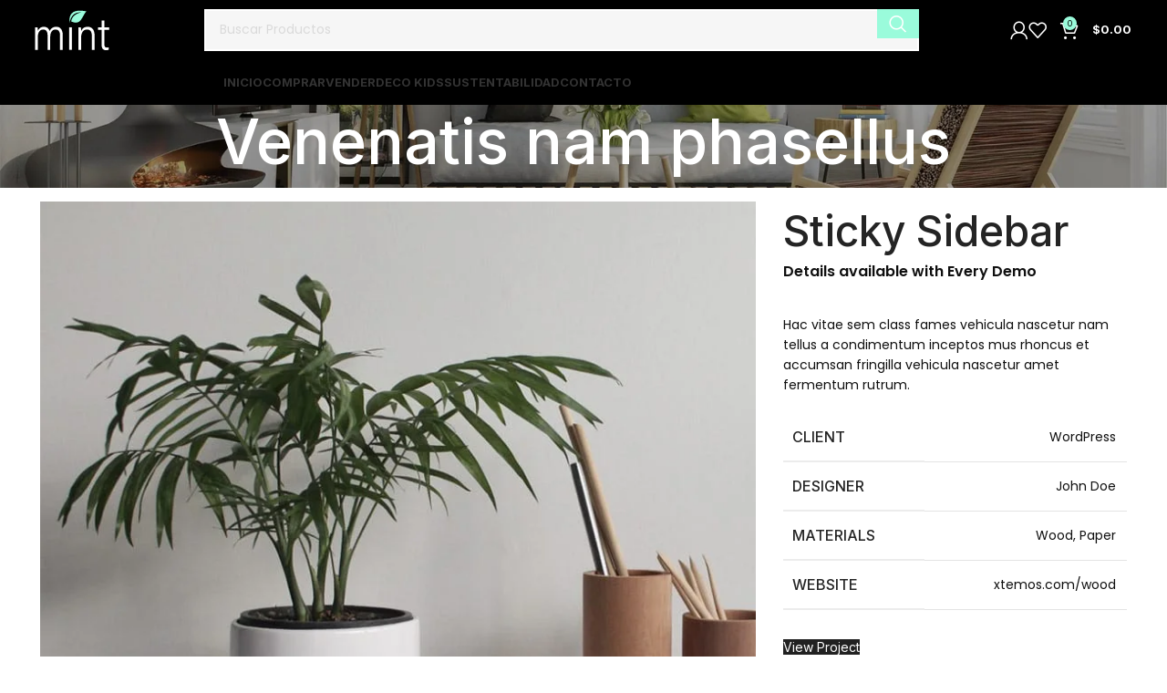

--- FILE ---
content_type: text/html; charset=UTF-8
request_url: https://mint.com.uy/portfolio/venenatis-nam-phasellus/
body_size: 31752
content:
<!DOCTYPE html>
<html lang="es">
<head>
	<meta charset="UTF-8">
	<link rel="profile" href="https://gmpg.org/xfn/11">
	<link rel="pingback" href="https://mint.com.uy/xmlrpc.php">

	<title>Venenatis nam phasellus &#8211; Mint</title>
<meta name='robots' content='max-image-preview:large' />
<link rel='dns-prefetch' href='//www.googletagmanager.com' />
<link rel='dns-prefetch' href='//fonts.googleapis.com' />
<link rel="alternate" type="application/rss+xml" title="Mint &raquo; Feed" href="https://mint.com.uy/feed/" />
<link rel="alternate" type="application/rss+xml" title="Mint &raquo; Feed de los comentarios" href="https://mint.com.uy/comments/feed/" />
<link rel="alternate" type="application/rss+xml" title="Mint &raquo; Comentario Venenatis nam phasellus del feed" href="https://mint.com.uy/portfolio/venenatis-nam-phasellus/feed/" />
<link rel="alternate" title="oEmbed (JSON)" type="application/json+oembed" href="https://mint.com.uy/wp-json/oembed/1.0/embed?url=https%3A%2F%2Fmint.com.uy%2Fportfolio%2Fvenenatis-nam-phasellus%2F" />
<link rel="alternate" title="oEmbed (XML)" type="text/xml+oembed" href="https://mint.com.uy/wp-json/oembed/1.0/embed?url=https%3A%2F%2Fmint.com.uy%2Fportfolio%2Fvenenatis-nam-phasellus%2F&#038;format=xml" />
<style id='wp-img-auto-sizes-contain-inline-css' type='text/css'>
img:is([sizes=auto i],[sizes^="auto," i]){contain-intrinsic-size:3000px 1500px}
/*# sourceURL=wp-img-auto-sizes-contain-inline-css */
</style>

<style id='woocommerce-inline-inline-css' type='text/css'>
.woocommerce form .form-row .required { visibility: visible; }
/*# sourceURL=woocommerce-inline-inline-css */
</style>
<link rel='stylesheet' id='wt-import-export-for-woo-css' href='https://mint.com.uy/wp-content/plugins/wt-import-export-for-woo/public/css/wt-import-export-for-woo-public.css?ver=1.1.5' type='text/css' media='all' />
<link rel='stylesheet' id='elementor-icons-css' href='https://mint.com.uy/wp-content/plugins/elementor/assets/lib/eicons/css/elementor-icons.min.css?ver=5.30.0' type='text/css' media='all' />
<link rel='stylesheet' id='elementor-frontend-css' href='https://mint.com.uy/wp-content/plugins/elementor/assets/css/frontend-lite.min.css?ver=3.22.3' type='text/css' media='all' />
<link rel='stylesheet' id='swiper-css' href='https://mint.com.uy/wp-content/plugins/elementor/assets/lib/swiper/v8/css/swiper.min.css?ver=8.4.5' type='text/css' media='all' />
<link rel='stylesheet' id='elementor-post-5-css' href='https://mint.com.uy/wp-content/uploads/elementor/css/post-5.css?ver=1719706916' type='text/css' media='all' />
<link rel='stylesheet' id='elementor-pro-css' href='https://mint.com.uy/wp-content/plugins/elementor-pro/assets/css/frontend-lite.min.css?ver=3.22.1' type='text/css' media='all' />
<link rel='stylesheet' id='elementor-post-538-css' href='https://mint.com.uy/wp-content/uploads/elementor/css/post-538.css?ver=1720543116' type='text/css' media='all' />
<link rel='stylesheet' id='bootstrap-css' href='https://mint.com.uy/wp-content/themes/woodmart/css/bootstrap-light.min.css?ver=7.5.2' type='text/css' media='all' />
<link rel='stylesheet' id='woodmart-style-css' href='https://mint.com.uy/wp-content/themes/woodmart/css/parts/base.min.css?ver=7.5.2' type='text/css' media='all' />
<link rel='stylesheet' id='wd-widget-tag-cloud-css' href='https://mint.com.uy/wp-content/themes/woodmart/css/parts/widget-tag-cloud.min.css?ver=7.5.2' type='text/css' media='all' />
<link rel='stylesheet' id='wd-widget-recent-post-comments-css' href='https://mint.com.uy/wp-content/themes/woodmart/css/parts/widget-recent-post-comments.min.css?ver=7.5.2' type='text/css' media='all' />
<link rel='stylesheet' id='wd-widget-wd-recent-posts-css' href='https://mint.com.uy/wp-content/themes/woodmart/css/parts/widget-wd-recent-posts.min.css?ver=7.5.2' type='text/css' media='all' />
<link rel='stylesheet' id='wd-widget-nav-css' href='https://mint.com.uy/wp-content/themes/woodmart/css/parts/widget-nav.min.css?ver=7.5.2' type='text/css' media='all' />
<link rel='stylesheet' id='wd-widget-wd-layered-nav-css' href='https://mint.com.uy/wp-content/themes/woodmart/css/parts/woo-widget-wd-layered-nav.min.css?ver=7.5.2' type='text/css' media='all' />
<link rel='stylesheet' id='wd-woo-mod-swatches-base-css' href='https://mint.com.uy/wp-content/themes/woodmart/css/parts/woo-mod-swatches-base.min.css?ver=7.5.2' type='text/css' media='all' />
<link rel='stylesheet' id='wd-woo-mod-swatches-filter-css' href='https://mint.com.uy/wp-content/themes/woodmart/css/parts/woo-mod-swatches-filter.min.css?ver=7.5.2' type='text/css' media='all' />
<link rel='stylesheet' id='wd-widget-product-list-css' href='https://mint.com.uy/wp-content/themes/woodmart/css/parts/woo-widget-product-list.min.css?ver=7.5.2' type='text/css' media='all' />
<link rel='stylesheet' id='wd-widget-slider-price-filter-css' href='https://mint.com.uy/wp-content/themes/woodmart/css/parts/woo-widget-slider-price-filter.min.css?ver=7.5.2' type='text/css' media='all' />
<link rel='stylesheet' id='wd-portfolio-base-css' href='https://mint.com.uy/wp-content/themes/woodmart/css/parts/portfolio-base.min.css?ver=7.5.2' type='text/css' media='all' />
<link rel='stylesheet' id='wd-wpcf7-css' href='https://mint.com.uy/wp-content/themes/woodmart/css/parts/int-wpcf7.min.css?ver=7.5.2' type='text/css' media='all' />
<link rel='stylesheet' id='wd-revolution-slider-css' href='https://mint.com.uy/wp-content/themes/woodmart/css/parts/int-rev-slider.min.css?ver=7.5.2' type='text/css' media='all' />
<link rel='stylesheet' id='wd-elementor-base-css' href='https://mint.com.uy/wp-content/themes/woodmart/css/parts/int-elem-base.min.css?ver=7.5.2' type='text/css' media='all' />
<link rel='stylesheet' id='wd-elementor-pro-base-css' href='https://mint.com.uy/wp-content/themes/woodmart/css/parts/int-elementor-pro.min.css?ver=7.5.2' type='text/css' media='all' />
<link rel='stylesheet' id='wd-woocommerce-base-css' href='https://mint.com.uy/wp-content/themes/woodmart/css/parts/woocommerce-base.min.css?ver=7.5.2' type='text/css' media='all' />
<link rel='stylesheet' id='wd-mod-star-rating-css' href='https://mint.com.uy/wp-content/themes/woodmart/css/parts/mod-star-rating.min.css?ver=7.5.2' type='text/css' media='all' />
<link rel='stylesheet' id='wd-woo-el-track-order-css' href='https://mint.com.uy/wp-content/themes/woodmart/css/parts/woo-el-track-order.min.css?ver=7.5.2' type='text/css' media='all' />
<link rel='stylesheet' id='wd-woocommerce-block-notices-css' href='https://mint.com.uy/wp-content/themes/woodmart/css/parts/woo-mod-block-notices.min.css?ver=7.5.2' type='text/css' media='all' />
<link rel='stylesheet' id='child-style-css' href='https://mint.com.uy/wp-content/themes/woodmart-child/style.css?ver=7.5.2' type='text/css' media='all' />
<link rel='stylesheet' id='wd-header-base-css' href='https://mint.com.uy/wp-content/themes/woodmart/css/parts/header-base.min.css?ver=7.5.2' type='text/css' media='all' />
<link rel='stylesheet' id='wd-mod-tools-css' href='https://mint.com.uy/wp-content/themes/woodmart/css/parts/mod-tools.min.css?ver=7.5.2' type='text/css' media='all' />
<link rel='stylesheet' id='wd-header-elements-base-css' href='https://mint.com.uy/wp-content/themes/woodmart/css/parts/header-el-base.min.css?ver=7.5.2' type='text/css' media='all' />
<link rel='stylesheet' id='wd-social-icons-css' href='https://mint.com.uy/wp-content/themes/woodmart/css/parts/el-social-icons.min.css?ver=7.5.2' type='text/css' media='all' />
<link rel='stylesheet' id='wd-header-search-css' href='https://mint.com.uy/wp-content/themes/woodmart/css/parts/header-el-search.min.css?ver=7.5.2' type='text/css' media='all' />
<link rel='stylesheet' id='wd-header-search-form-css' href='https://mint.com.uy/wp-content/themes/woodmart/css/parts/header-el-search-form.min.css?ver=7.5.2' type='text/css' media='all' />
<link rel='stylesheet' id='wd-wd-search-results-css' href='https://mint.com.uy/wp-content/themes/woodmart/css/parts/wd-search-results.min.css?ver=7.5.2' type='text/css' media='all' />
<link rel='stylesheet' id='wd-wd-search-form-css' href='https://mint.com.uy/wp-content/themes/woodmart/css/parts/wd-search-form.min.css?ver=7.5.2' type='text/css' media='all' />
<link rel='stylesheet' id='wd-header-my-account-dropdown-css' href='https://mint.com.uy/wp-content/themes/woodmart/css/parts/header-el-my-account-dropdown.min.css?ver=7.5.2' type='text/css' media='all' />
<link rel='stylesheet' id='wd-woo-mod-login-form-css' href='https://mint.com.uy/wp-content/themes/woodmart/css/parts/woo-mod-login-form.min.css?ver=7.5.2' type='text/css' media='all' />
<link rel='stylesheet' id='wd-header-my-account-css' href='https://mint.com.uy/wp-content/themes/woodmart/css/parts/header-el-my-account.min.css?ver=7.5.2' type='text/css' media='all' />
<link rel='stylesheet' id='wd-header-cart-side-css' href='https://mint.com.uy/wp-content/themes/woodmart/css/parts/header-el-cart-side.min.css?ver=7.5.2' type='text/css' media='all' />
<link rel='stylesheet' id='wd-header-cart-css' href='https://mint.com.uy/wp-content/themes/woodmart/css/parts/header-el-cart.min.css?ver=7.5.2' type='text/css' media='all' />
<link rel='stylesheet' id='wd-widget-shopping-cart-css' href='https://mint.com.uy/wp-content/themes/woodmart/css/parts/woo-widget-shopping-cart.min.css?ver=7.5.2' type='text/css' media='all' />
<link rel='stylesheet' id='wd-header-mobile-nav-dropdown-css' href='https://mint.com.uy/wp-content/themes/woodmart/css/parts/header-el-mobile-nav-dropdown.min.css?ver=7.5.2' type='text/css' media='all' />
<link rel='stylesheet' id='wd-page-title-css' href='https://mint.com.uy/wp-content/themes/woodmart/css/parts/page-title.min.css?ver=7.5.2' type='text/css' media='all' />
<link rel='stylesheet' id='wd-photoswipe-css' href='https://mint.com.uy/wp-content/themes/woodmart/css/parts/lib-photoswipe.min.css?ver=7.5.2' type='text/css' media='all' />
<link rel='stylesheet' id='wd-image-gallery-css' href='https://mint.com.uy/wp-content/themes/woodmart/css/parts/el-gallery.min.css?ver=7.5.2' type='text/css' media='all' />
<link rel='stylesheet' id='wd-section-title-css' href='https://mint.com.uy/wp-content/themes/woodmart/css/parts/el-section-title.min.css?ver=7.5.2' type='text/css' media='all' />
<link rel='stylesheet' id='wd-text-block-css' href='https://mint.com.uy/wp-content/themes/woodmart/css/parts/el-text-block.min.css?ver=7.5.2' type='text/css' media='all' />
<link rel='stylesheet' id='wd-page-navigation-css' href='https://mint.com.uy/wp-content/themes/woodmart/css/parts/mod-page-navigation.min.css?ver=7.5.2' type='text/css' media='all' />
<link rel='stylesheet' id='wd-project-text-hover-css' href='https://mint.com.uy/wp-content/themes/woodmart/css/parts/project-text-hover.min.css?ver=7.5.2' type='text/css' media='all' />
<link rel='stylesheet' id='wd-swiper-css' href='https://mint.com.uy/wp-content/themes/woodmart/css/parts/lib-swiper.min.css?ver=7.5.2' type='text/css' media='all' />
<link rel='stylesheet' id='wd-widget-collapse-css' href='https://mint.com.uy/wp-content/themes/woodmart/css/parts/opt-widget-collapse.min.css?ver=7.5.2' type='text/css' media='all' />
<link rel='stylesheet' id='wd-footer-base-css' href='https://mint.com.uy/wp-content/themes/woodmart/css/parts/footer-base.min.css?ver=7.5.2' type='text/css' media='all' />
<link rel='stylesheet' id='wd-mc4wp-css' href='https://mint.com.uy/wp-content/themes/woodmart/css/parts/int-mc4wp.min.css?ver=7.5.2' type='text/css' media='all' />
<link rel='stylesheet' id='wd-scroll-top-css' href='https://mint.com.uy/wp-content/themes/woodmart/css/parts/opt-scrolltotop.min.css?ver=7.5.2' type='text/css' media='all' />
<link rel='stylesheet' id='wd-bottom-toolbar-css' href='https://mint.com.uy/wp-content/themes/woodmart/css/parts/opt-bottom-toolbar.min.css?ver=7.5.2' type='text/css' media='all' />
<link rel='stylesheet' id='xts-google-fonts-css' href='https://fonts.googleapis.com/css?family=Poppins%3A400%2C600%7CInter%3A400%2C600%2C500%2C700%7CHind%3A400%2C600%2C300&#038;ver=7.5.2' type='text/css' media='all' />
<script type="text/javascript" src="https://mint.com.uy/wp-includes/js/jquery/jquery.min.js?ver=3.7.1" id="jquery-core-js"></script>
<script type="text/javascript" src="https://mint.com.uy/wp-includes/js/jquery/jquery-migrate.min.js?ver=3.4.1" id="jquery-migrate-js"></script>
<script type="text/javascript" src="https://mint.com.uy/wp-content/plugins/woocommerce/assets/js/jquery-blockui/jquery.blockUI.min.js?ver=2.7.0-wc.10.4.3" id="wc-jquery-blockui-js" defer="defer" data-wp-strategy="defer"></script>
<script type="text/javascript" id="wc-add-to-cart-js-extra">
/* <![CDATA[ */
var wc_add_to_cart_params = {"ajax_url":"/wp-admin/admin-ajax.php","wc_ajax_url":"/?wc-ajax=%%endpoint%%","i18n_view_cart":"Ver carrito","cart_url":"https://mint.com.uy/carrito/","is_cart":"","cart_redirect_after_add":"no"};
//# sourceURL=wc-add-to-cart-js-extra
/* ]]> */
</script>
<script type="text/javascript" src="https://mint.com.uy/wp-content/plugins/woocommerce/assets/js/frontend/add-to-cart.min.js?ver=10.4.3" id="wc-add-to-cart-js" defer="defer" data-wp-strategy="defer"></script>
<script type="text/javascript" src="https://mint.com.uy/wp-content/plugins/woocommerce/assets/js/js-cookie/js.cookie.min.js?ver=2.1.4-wc.10.4.3" id="wc-js-cookie-js" defer="defer" data-wp-strategy="defer"></script>
<script type="text/javascript" id="woocommerce-js-extra">
/* <![CDATA[ */
var woocommerce_params = {"ajax_url":"/wp-admin/admin-ajax.php","wc_ajax_url":"/?wc-ajax=%%endpoint%%","i18n_password_show":"Mostrar contrase\u00f1a","i18n_password_hide":"Ocultar contrase\u00f1a"};
//# sourceURL=woocommerce-js-extra
/* ]]> */
</script>
<script type="text/javascript" src="https://mint.com.uy/wp-content/plugins/woocommerce/assets/js/frontend/woocommerce.min.js?ver=10.4.3" id="woocommerce-js" defer="defer" data-wp-strategy="defer"></script>

<!-- Fragmento de código de la etiqueta de Google (gtag.js) añadida por Site Kit -->
<!-- Fragmento de código de Google Analytics añadido por Site Kit -->
<script type="text/javascript" src="https://www.googletagmanager.com/gtag/js?id=G-KE1X73YQ94" id="google_gtagjs-js" async></script>
<script type="text/javascript" id="google_gtagjs-js-after">
/* <![CDATA[ */
window.dataLayer = window.dataLayer || [];function gtag(){dataLayer.push(arguments);}
gtag("set","linker",{"domains":["mint.com.uy"]});
gtag("js", new Date());
gtag("set", "developer_id.dZTNiMT", true);
gtag("config", "G-KE1X73YQ94");
//# sourceURL=google_gtagjs-js-after
/* ]]> */
</script>
<script type="text/javascript" src="https://mint.com.uy/wp-content/themes/woodmart/js/libs/device.min.js?ver=7.5.2" id="wd-device-library-js"></script>
<script type="text/javascript" src="https://mint.com.uy/wp-content/themes/woodmart/js/scripts/global/scrollBar.min.js?ver=7.5.2" id="wd-scrollbar-js"></script>
<link rel="https://api.w.org/" href="https://mint.com.uy/wp-json/" /><link rel="alternate" title="JSON" type="application/json" href="https://mint.com.uy/wp-json/wp/v2/portfolio/538" /><link rel="EditURI" type="application/rsd+xml" title="RSD" href="https://mint.com.uy/xmlrpc.php?rsd" />
<meta name="generator" content="WordPress 6.9" />
<meta name="generator" content="WooCommerce 10.4.3" />
<link rel="canonical" href="https://mint.com.uy/portfolio/venenatis-nam-phasellus/" />
<link rel='shortlink' href='https://mint.com.uy/?p=538' />
<meta name="generator" content="Site Kit by Google 1.171.0" />					<meta name="viewport" content="width=device-width, initial-scale=1.0, maximum-scale=1.0, user-scalable=no">
										<noscript><style>.woocommerce-product-gallery{ opacity: 1 !important; }</style></noscript>
	<meta name="generator" content="Elementor 3.22.3; features: e_optimized_assets_loading, e_optimized_css_loading, additional_custom_breakpoints; settings: css_print_method-external, google_font-enabled, font_display-auto">
<style type="text/css">.recentcomments a{display:inline !important;padding:0 !important;margin:0 !important;}</style><meta name="generator" content="Powered by Slider Revolution 6.7.13 - responsive, Mobile-Friendly Slider Plugin for WordPress with comfortable drag and drop interface." />
<link rel="icon" href="https://mint.com.uy/wp-content/uploads/2022/09/Mint-Favicon-150x150.png" sizes="32x32" />
<link rel="icon" href="https://mint.com.uy/wp-content/uploads/2022/09/Mint-Favicon.png" sizes="192x192" />
<link rel="apple-touch-icon" href="https://mint.com.uy/wp-content/uploads/2022/09/Mint-Favicon.png" />
<meta name="msapplication-TileImage" content="https://mint.com.uy/wp-content/uploads/2022/09/Mint-Favicon.png" />
<script>function setREVStartSize(e){
			//window.requestAnimationFrame(function() {
				window.RSIW = window.RSIW===undefined ? window.innerWidth : window.RSIW;
				window.RSIH = window.RSIH===undefined ? window.innerHeight : window.RSIH;
				try {
					var pw = document.getElementById(e.c).parentNode.offsetWidth,
						newh;
					pw = pw===0 || isNaN(pw) || (e.l=="fullwidth" || e.layout=="fullwidth") ? window.RSIW : pw;
					e.tabw = e.tabw===undefined ? 0 : parseInt(e.tabw);
					e.thumbw = e.thumbw===undefined ? 0 : parseInt(e.thumbw);
					e.tabh = e.tabh===undefined ? 0 : parseInt(e.tabh);
					e.thumbh = e.thumbh===undefined ? 0 : parseInt(e.thumbh);
					e.tabhide = e.tabhide===undefined ? 0 : parseInt(e.tabhide);
					e.thumbhide = e.thumbhide===undefined ? 0 : parseInt(e.thumbhide);
					e.mh = e.mh===undefined || e.mh=="" || e.mh==="auto" ? 0 : parseInt(e.mh,0);
					if(e.layout==="fullscreen" || e.l==="fullscreen")
						newh = Math.max(e.mh,window.RSIH);
					else{
						e.gw = Array.isArray(e.gw) ? e.gw : [e.gw];
						for (var i in e.rl) if (e.gw[i]===undefined || e.gw[i]===0) e.gw[i] = e.gw[i-1];
						e.gh = e.el===undefined || e.el==="" || (Array.isArray(e.el) && e.el.length==0)? e.gh : e.el;
						e.gh = Array.isArray(e.gh) ? e.gh : [e.gh];
						for (var i in e.rl) if (e.gh[i]===undefined || e.gh[i]===0) e.gh[i] = e.gh[i-1];
											
						var nl = new Array(e.rl.length),
							ix = 0,
							sl;
						e.tabw = e.tabhide>=pw ? 0 : e.tabw;
						e.thumbw = e.thumbhide>=pw ? 0 : e.thumbw;
						e.tabh = e.tabhide>=pw ? 0 : e.tabh;
						e.thumbh = e.thumbhide>=pw ? 0 : e.thumbh;
						for (var i in e.rl) nl[i] = e.rl[i]<window.RSIW ? 0 : e.rl[i];
						sl = nl[0];
						for (var i in nl) if (sl>nl[i] && nl[i]>0) { sl = nl[i]; ix=i;}
						var m = pw>(e.gw[ix]+e.tabw+e.thumbw) ? 1 : (pw-(e.tabw+e.thumbw)) / (e.gw[ix]);
						newh =  (e.gh[ix] * m) + (e.tabh + e.thumbh);
					}
					var el = document.getElementById(e.c);
					if (el!==null && el) el.style.height = newh+"px";
					el = document.getElementById(e.c+"_wrapper");
					if (el!==null && el) {
						el.style.height = newh+"px";
						el.style.display = "block";
					}
				} catch(e){
					console.log("Failure at Presize of Slider:" + e)
				}
			//});
		  };</script>
<style>
		
		</style>			<style id="wd-style-default_header-css" data-type="wd-style-default_header">
				:root{
	--wd-top-bar-h: .00001px;
	--wd-top-bar-sm-h: .00001px;
	--wd-top-bar-sticky-h: .00001px;
	--wd-top-bar-brd-w: .00001px;

	--wd-header-general-h: 65px;
	--wd-header-general-sm-h: 60px;
	--wd-header-general-sticky-h: 65px;
	--wd-header-general-brd-w: .00001px;

	--wd-header-bottom-h: 50px;
	--wd-header-bottom-sm-h: .00001px;
	--wd-header-bottom-sticky-h: 50px;
	--wd-header-bottom-brd-w: .00001px;

	--wd-header-clone-h: .00001px;

	--wd-header-brd-w: calc(var(--wd-top-bar-brd-w) + var(--wd-header-general-brd-w) + var(--wd-header-bottom-brd-w));
	--wd-header-h: calc(var(--wd-top-bar-h) + var(--wd-header-general-h) + var(--wd-header-bottom-h) + var(--wd-header-brd-w));
	--wd-header-sticky-h: calc(var(--wd-top-bar-sticky-h) + var(--wd-header-general-sticky-h) + var(--wd-header-bottom-sticky-h) + var(--wd-header-clone-h) + var(--wd-header-brd-w));
	--wd-header-sm-h: calc(var(--wd-top-bar-sm-h) + var(--wd-header-general-sm-h) + var(--wd-header-bottom-sm-h) + var(--wd-header-brd-w));
}


.whb-sticked .whb-general-header .wd-dropdown:not(.sub-sub-menu) {
	margin-top: 12.5px;
}

.whb-sticked .whb-general-header .wd-dropdown:not(.sub-sub-menu):after {
	height: 22.5px;
}




.whb-header-bottom .wd-dropdown {
	margin-top: 5px;
}

.whb-header-bottom .wd-dropdown:after {
	height: 15px;
}

.whb-sticked .whb-header-bottom .wd-dropdown:not(.sub-sub-menu) {
	margin-top: 5px;
}

.whb-sticked .whb-header-bottom .wd-dropdown:not(.sub-sub-menu):after {
	height: 15px;
}


		
.whb-top-bar {
	background-color: rgba(154, 251, 219, 1);
}

.whb-duljtjrl87kj7pmuut6b.wd-search-form.wd-header-search-form .searchform {
	--wd-form-color: rgba(0, 0, 0, 1);
	--wd-form-placeholder-color: rgba(218, 218, 218, 1);
	--wd-form-brd-color: rgba(255, 255, 255, 1);
	--wd-form-bg: rgba(246, 246, 246, 1);
}
.whb-general-header {
	background-color: rgba(0, 0, 0, 1);border-color: rgba(129, 129, 129, 0.2);border-bottom-width: 0px;border-bottom-style: solid;
}

.whb-header-bottom {
	background-color: rgba(0, 0, 0, 1);
}
			</style>
						<style id="wd-style-theme_settings_default-css" data-type="wd-style-theme_settings_default">
				@font-face {
	font-weight: normal;
	font-style: normal;
	font-family: "woodmart-font";
	src: url("//mint.com.uy/wp-content/themes/woodmart/fonts/woodmart-font-1-400.woff2?v=7.5.2") format("woff2");
}

:root {
	--wd-text-font: "Poppins", Arial, Helvetica, sans-serif;
	--wd-text-font-weight: 400;
	--wd-text-color: rgb(15,15,15);
	--wd-text-font-size: 14px;
	--wd-title-font: "Inter", Arial, Helvetica, sans-serif;
	--wd-title-font-weight: 500;
	--wd-title-color: #242424;
	--wd-entities-title-font: "Inter", Arial, Helvetica, sans-serif;
	--wd-entities-title-font-weight: 500;
	--wd-entities-title-color: #333333;
	--wd-entities-title-color-hover: rgb(51 51 51 / 65%);
	--wd-alternative-font: "Poppins", Arial, Helvetica, sans-serif;
	--wd-widget-title-font: "Inter", Arial, Helvetica, sans-serif;
	--wd-widget-title-font-weight: 500;
	--wd-widget-title-transform: uppercase;
	--wd-widget-title-color: #333;
	--wd-widget-title-font-size: 16px;
	--wd-header-el-font: "Inter", Arial, Helvetica, sans-serif;
	--wd-header-el-font-weight: 700;
	--wd-header-el-transform: uppercase;
	--wd-header-el-font-size: 13px;
	--wd-primary-color: rgb(154,251,219);
	--wd-alternative-color: #777777;
	--wd-link-color: rgb(119,119,119);
	--wd-link-color-hover: rgb(119,119,119);
	--btn-default-bgcolor: #f7f7f7;
	--btn-default-bgcolor-hover: #efefef;
	--btn-accented-bgcolor: rgb(154,251,219);
	--btn-accented-bgcolor-hover: rgb(154,251,219);
	--wd-form-brd-width: 2px;
	--notices-success-bg: #459647;
	--notices-success-color: #fff;
	--notices-warning-bg: #E0B252;
	--notices-warning-color: #fff;
}
.woodmart-woocommerce-layered-nav .wd-scroll-content {
	max-height: 223px;
}
.wd-popup.wd-age-verify {
	--wd-popup-width: 500px;
}
.wd-popup.wd-promo-popup {
	background-color: #111111;
	background-image: url(http://mint.com.uy/wp-content/uploads/2021/08/promo-popup.jpg);
	background-repeat: no-repeat;
	background-size: cover;
	background-position: center center;
	--wd-popup-width: 800px;
}
.page-title-default {
	background-color: #0a0a0a;
	background-image: url(http://mint.com.uy/wp-content/uploads/2021/08/page-title-shop.jpg);
	background-size: cover;
	background-position: center center;
}
.footer-container {
	background-color: rgb(10,10,10);
	background-image: none;
}
.wd-popup.popup-quick-view {
	--wd-popup-width: 920px;
}
:root{
--wd-container-w: 1222px;
--wd-form-brd-radius: 0px;
--btn-default-color: #333;
--btn-default-color-hover: #333;
--btn-accented-color: #fff;
--btn-accented-color-hover: #fff;
--btn-default-brd-radius: 0px;
--btn-default-box-shadow: none;
--btn-default-box-shadow-hover: none;
--btn-default-box-shadow-active: none;
--btn-default-bottom: 0px;
--btn-accented-bottom-active: -1px;
--btn-accented-brd-radius: 0px;
--btn-accented-box-shadow: inset 0 -2px 0 rgba(0, 0, 0, .15);
--btn-accented-box-shadow-hover: inset 0 -2px 0 rgba(0, 0, 0, .15);
--wd-brd-radius: 0px;
}

@media (min-width: 1239px) {
.platform-Windows .wd-section-stretch > .elementor-container {
margin-left: auto;
margin-right: auto;
}
}

@media (min-width: 1222px) {
html:not(.platform-Windows) .wd-section-stretch > .elementor-container {
margin-left: auto;
margin-right: auto;
}
}


.wd-header-mobile-nav .wd-tools-icon:before {
    font-size: 26px!important;
}
.icons-design-default .wd-social-icon {
    color: rgb(0 0 0) !important;
}
.main-page-wrapper {
    padding-top: 0px!important;
}
.product-image-summary-wrap{
    padding-top: 40px!important;
}
span.wd-tools-count {
    color: #000000!important;
}
span.wd-cart-number.wd-tools-count {
	    color: #000000!important;
}
.wd-tools-element.wd-header-mobile-nav.wd-style-text.wd-design-1 {
    margin-top: 19px;
}
.wd-header-mobile-nav .wd-tools-icon:before {
    color: #9afbdb!important;
}
.wd-tools-element {
    --wd-header-el-color: #fff!important;
   --wd-header-el-color-hover: #9afbdb!important;*/
}
.wd-toolbar {
    background-color: #000!important;
}
.wd-toolbar-link .wd-custom-icon img {
    width: auto;
    height: 20px;
	 -webkit-filter: invert(100%); 
    filter: invert(100%);
}
.wd-toolbar-link .wd-custom-icon img:hover {
    width: auto;
    height: 20px;
	  filter: invert(92%) sepia(14%) saturate(953%) hue-rotate(92deg) brightness(100%) contrast(97%);
}
.wd-nav-mobile li.current-menu-item>a {
    color: rgb(0 0 0)!important;
}
span.woocommerce-Price-amount.amount {
    COLOR: #777777;
}
.wd-nav-product-cat.has-product-count .wd-nav-img {
    -webkit-filter: invert(100%);
    filter: invert(100%);
}
.grecaptcha-badge {
    display: none!important;
}
.wd-switch-to-register {
    color: white!important;
    background-color: #9AFBDB!important;
box-shadow: none!important;
    width: 100%;
}

.elementor-slideshow__title {
    display: none;
}
button.button.woocommerce-button.woocommerce-form-login__submit {
    font-size: 14px;
}
.mc4wp-form .col {
    display: block!important;
	flex: 0 0 148px!important;
}
a.a-alternativo{
font-family: "Poppins", Sans-serif;
}
.woocommerce-message {
    background-color: #9afbdb!important;
    COLOR: black!important;
}
button {
    box-shadow: none!important;
}
a.woocommerce-button.button.view {
    box-shadow: none;
}
a.button.product_type_simple.add_to_cart_button.ajax_add_to_cart.add-to-cart-loop {
      box-shadow: none!important;
}
.wd-empty-mini-cart .btn
{
        box-shadow: none!important;
}
.woocommerce-mini-cart__buttons .checkout {
	        box-shadow: none!important;
}
.elementor-9264 .elementor-element.elementor-element-1721c8c .elementor-repeater-item-35ca0da.elementor-social-icon i:hover{
    COLOR: #9afbdb!important;
}
.cart-totals-inner .checkout-button {
	        box-shadow: none!important;
}
.wd-tools-custom-icon:hover .wd-custom-icon {
    opacity: 1!important;
}
.wd-toolbar.wd-toolbar-label-show .wd-toolbar-label:hover {
      COLOR: #9afbdb!important;
}			</style>
			<style id='global-styles-inline-css' type='text/css'>
:root{--wp--preset--aspect-ratio--square: 1;--wp--preset--aspect-ratio--4-3: 4/3;--wp--preset--aspect-ratio--3-4: 3/4;--wp--preset--aspect-ratio--3-2: 3/2;--wp--preset--aspect-ratio--2-3: 2/3;--wp--preset--aspect-ratio--16-9: 16/9;--wp--preset--aspect-ratio--9-16: 9/16;--wp--preset--color--black: #000000;--wp--preset--color--cyan-bluish-gray: #abb8c3;--wp--preset--color--white: #ffffff;--wp--preset--color--pale-pink: #f78da7;--wp--preset--color--vivid-red: #cf2e2e;--wp--preset--color--luminous-vivid-orange: #ff6900;--wp--preset--color--luminous-vivid-amber: #fcb900;--wp--preset--color--light-green-cyan: #7bdcb5;--wp--preset--color--vivid-green-cyan: #00d084;--wp--preset--color--pale-cyan-blue: #8ed1fc;--wp--preset--color--vivid-cyan-blue: #0693e3;--wp--preset--color--vivid-purple: #9b51e0;--wp--preset--gradient--vivid-cyan-blue-to-vivid-purple: linear-gradient(135deg,rgb(6,147,227) 0%,rgb(155,81,224) 100%);--wp--preset--gradient--light-green-cyan-to-vivid-green-cyan: linear-gradient(135deg,rgb(122,220,180) 0%,rgb(0,208,130) 100%);--wp--preset--gradient--luminous-vivid-amber-to-luminous-vivid-orange: linear-gradient(135deg,rgb(252,185,0) 0%,rgb(255,105,0) 100%);--wp--preset--gradient--luminous-vivid-orange-to-vivid-red: linear-gradient(135deg,rgb(255,105,0) 0%,rgb(207,46,46) 100%);--wp--preset--gradient--very-light-gray-to-cyan-bluish-gray: linear-gradient(135deg,rgb(238,238,238) 0%,rgb(169,184,195) 100%);--wp--preset--gradient--cool-to-warm-spectrum: linear-gradient(135deg,rgb(74,234,220) 0%,rgb(151,120,209) 20%,rgb(207,42,186) 40%,rgb(238,44,130) 60%,rgb(251,105,98) 80%,rgb(254,248,76) 100%);--wp--preset--gradient--blush-light-purple: linear-gradient(135deg,rgb(255,206,236) 0%,rgb(152,150,240) 100%);--wp--preset--gradient--blush-bordeaux: linear-gradient(135deg,rgb(254,205,165) 0%,rgb(254,45,45) 50%,rgb(107,0,62) 100%);--wp--preset--gradient--luminous-dusk: linear-gradient(135deg,rgb(255,203,112) 0%,rgb(199,81,192) 50%,rgb(65,88,208) 100%);--wp--preset--gradient--pale-ocean: linear-gradient(135deg,rgb(255,245,203) 0%,rgb(182,227,212) 50%,rgb(51,167,181) 100%);--wp--preset--gradient--electric-grass: linear-gradient(135deg,rgb(202,248,128) 0%,rgb(113,206,126) 100%);--wp--preset--gradient--midnight: linear-gradient(135deg,rgb(2,3,129) 0%,rgb(40,116,252) 100%);--wp--preset--font-size--small: 13px;--wp--preset--font-size--medium: 20px;--wp--preset--font-size--large: 36px;--wp--preset--font-size--x-large: 42px;--wp--preset--spacing--20: 0.44rem;--wp--preset--spacing--30: 0.67rem;--wp--preset--spacing--40: 1rem;--wp--preset--spacing--50: 1.5rem;--wp--preset--spacing--60: 2.25rem;--wp--preset--spacing--70: 3.38rem;--wp--preset--spacing--80: 5.06rem;--wp--preset--shadow--natural: 6px 6px 9px rgba(0, 0, 0, 0.2);--wp--preset--shadow--deep: 12px 12px 50px rgba(0, 0, 0, 0.4);--wp--preset--shadow--sharp: 6px 6px 0px rgba(0, 0, 0, 0.2);--wp--preset--shadow--outlined: 6px 6px 0px -3px rgb(255, 255, 255), 6px 6px rgb(0, 0, 0);--wp--preset--shadow--crisp: 6px 6px 0px rgb(0, 0, 0);}:where(.is-layout-flex){gap: 0.5em;}:where(.is-layout-grid){gap: 0.5em;}body .is-layout-flex{display: flex;}.is-layout-flex{flex-wrap: wrap;align-items: center;}.is-layout-flex > :is(*, div){margin: 0;}body .is-layout-grid{display: grid;}.is-layout-grid > :is(*, div){margin: 0;}:where(.wp-block-columns.is-layout-flex){gap: 2em;}:where(.wp-block-columns.is-layout-grid){gap: 2em;}:where(.wp-block-post-template.is-layout-flex){gap: 1.25em;}:where(.wp-block-post-template.is-layout-grid){gap: 1.25em;}.has-black-color{color: var(--wp--preset--color--black) !important;}.has-cyan-bluish-gray-color{color: var(--wp--preset--color--cyan-bluish-gray) !important;}.has-white-color{color: var(--wp--preset--color--white) !important;}.has-pale-pink-color{color: var(--wp--preset--color--pale-pink) !important;}.has-vivid-red-color{color: var(--wp--preset--color--vivid-red) !important;}.has-luminous-vivid-orange-color{color: var(--wp--preset--color--luminous-vivid-orange) !important;}.has-luminous-vivid-amber-color{color: var(--wp--preset--color--luminous-vivid-amber) !important;}.has-light-green-cyan-color{color: var(--wp--preset--color--light-green-cyan) !important;}.has-vivid-green-cyan-color{color: var(--wp--preset--color--vivid-green-cyan) !important;}.has-pale-cyan-blue-color{color: var(--wp--preset--color--pale-cyan-blue) !important;}.has-vivid-cyan-blue-color{color: var(--wp--preset--color--vivid-cyan-blue) !important;}.has-vivid-purple-color{color: var(--wp--preset--color--vivid-purple) !important;}.has-black-background-color{background-color: var(--wp--preset--color--black) !important;}.has-cyan-bluish-gray-background-color{background-color: var(--wp--preset--color--cyan-bluish-gray) !important;}.has-white-background-color{background-color: var(--wp--preset--color--white) !important;}.has-pale-pink-background-color{background-color: var(--wp--preset--color--pale-pink) !important;}.has-vivid-red-background-color{background-color: var(--wp--preset--color--vivid-red) !important;}.has-luminous-vivid-orange-background-color{background-color: var(--wp--preset--color--luminous-vivid-orange) !important;}.has-luminous-vivid-amber-background-color{background-color: var(--wp--preset--color--luminous-vivid-amber) !important;}.has-light-green-cyan-background-color{background-color: var(--wp--preset--color--light-green-cyan) !important;}.has-vivid-green-cyan-background-color{background-color: var(--wp--preset--color--vivid-green-cyan) !important;}.has-pale-cyan-blue-background-color{background-color: var(--wp--preset--color--pale-cyan-blue) !important;}.has-vivid-cyan-blue-background-color{background-color: var(--wp--preset--color--vivid-cyan-blue) !important;}.has-vivid-purple-background-color{background-color: var(--wp--preset--color--vivid-purple) !important;}.has-black-border-color{border-color: var(--wp--preset--color--black) !important;}.has-cyan-bluish-gray-border-color{border-color: var(--wp--preset--color--cyan-bluish-gray) !important;}.has-white-border-color{border-color: var(--wp--preset--color--white) !important;}.has-pale-pink-border-color{border-color: var(--wp--preset--color--pale-pink) !important;}.has-vivid-red-border-color{border-color: var(--wp--preset--color--vivid-red) !important;}.has-luminous-vivid-orange-border-color{border-color: var(--wp--preset--color--luminous-vivid-orange) !important;}.has-luminous-vivid-amber-border-color{border-color: var(--wp--preset--color--luminous-vivid-amber) !important;}.has-light-green-cyan-border-color{border-color: var(--wp--preset--color--light-green-cyan) !important;}.has-vivid-green-cyan-border-color{border-color: var(--wp--preset--color--vivid-green-cyan) !important;}.has-pale-cyan-blue-border-color{border-color: var(--wp--preset--color--pale-cyan-blue) !important;}.has-vivid-cyan-blue-border-color{border-color: var(--wp--preset--color--vivid-cyan-blue) !important;}.has-vivid-purple-border-color{border-color: var(--wp--preset--color--vivid-purple) !important;}.has-vivid-cyan-blue-to-vivid-purple-gradient-background{background: var(--wp--preset--gradient--vivid-cyan-blue-to-vivid-purple) !important;}.has-light-green-cyan-to-vivid-green-cyan-gradient-background{background: var(--wp--preset--gradient--light-green-cyan-to-vivid-green-cyan) !important;}.has-luminous-vivid-amber-to-luminous-vivid-orange-gradient-background{background: var(--wp--preset--gradient--luminous-vivid-amber-to-luminous-vivid-orange) !important;}.has-luminous-vivid-orange-to-vivid-red-gradient-background{background: var(--wp--preset--gradient--luminous-vivid-orange-to-vivid-red) !important;}.has-very-light-gray-to-cyan-bluish-gray-gradient-background{background: var(--wp--preset--gradient--very-light-gray-to-cyan-bluish-gray) !important;}.has-cool-to-warm-spectrum-gradient-background{background: var(--wp--preset--gradient--cool-to-warm-spectrum) !important;}.has-blush-light-purple-gradient-background{background: var(--wp--preset--gradient--blush-light-purple) !important;}.has-blush-bordeaux-gradient-background{background: var(--wp--preset--gradient--blush-bordeaux) !important;}.has-luminous-dusk-gradient-background{background: var(--wp--preset--gradient--luminous-dusk) !important;}.has-pale-ocean-gradient-background{background: var(--wp--preset--gradient--pale-ocean) !important;}.has-electric-grass-gradient-background{background: var(--wp--preset--gradient--electric-grass) !important;}.has-midnight-gradient-background{background: var(--wp--preset--gradient--midnight) !important;}.has-small-font-size{font-size: var(--wp--preset--font-size--small) !important;}.has-medium-font-size{font-size: var(--wp--preset--font-size--medium) !important;}.has-large-font-size{font-size: var(--wp--preset--font-size--large) !important;}.has-x-large-font-size{font-size: var(--wp--preset--font-size--x-large) !important;}
/*# sourceURL=global-styles-inline-css */
</style>
<link rel='stylesheet' id='elementor-icons-shared-0-css' href='https://mint.com.uy/wp-content/plugins/elementor/assets/lib/font-awesome/css/fontawesome.min.css?ver=5.15.3' type='text/css' media='all' />
<link rel='stylesheet' id='elementor-icons-fa-solid-css' href='https://mint.com.uy/wp-content/plugins/elementor/assets/lib/font-awesome/css/solid.min.css?ver=5.15.3' type='text/css' media='all' />
<link rel='stylesheet' id='elementor-icons-fa-brands-css' href='https://mint.com.uy/wp-content/plugins/elementor/assets/lib/font-awesome/css/brands.min.css?ver=5.15.3' type='text/css' media='all' />
<link rel='stylesheet' id='rs-plugin-settings-css' href='//mint.com.uy/wp-content/plugins/revslider/sr6/assets/css/rs6.css?ver=6.7.13' type='text/css' media='all' />
<style id='rs-plugin-settings-inline-css' type='text/css'>
#rs-demo-id {}
/*# sourceURL=rs-plugin-settings-inline-css */
</style>
</head>

<body class="wp-singular portfolio-template-default single single-portfolio postid-538 wp-theme-woodmart wp-child-theme-woodmart-child theme-woodmart woocommerce-no-js wrapper-full-width  categories-accordion-on woodmart-ajax-shop-on offcanvas-sidebar-mobile offcanvas-sidebar-tablet sticky-toolbar-on elementor-default elementor-kit-5 elementor-page elementor-page-538">
			<script type="text/javascript" id="wd-flicker-fix">// Flicker fix.</script>	
	
	<div class="website-wrapper">
									<header class="whb-header whb-default_header whb-sticky-shadow whb-scroll-stick whb-sticky-real">
					<div class="whb-main-header">
	
<div class="whb-row whb-top-bar whb-not-sticky-row whb-with-bg whb-without-border whb-color-dark whb-hidden-desktop whb-hidden-mobile whb-flex-flex-middle">
	<div class="container">
		<div class="whb-flex-row whb-top-bar-inner">
			<div class="whb-column whb-col-left whb-visible-lg">
	
<div class="wd-header-text set-cont-mb-s reset-last-child "><span style="color: #000000;"><strong>VALE 5% PARA CONSIGNADORES</strong></span></div>
</div>
<div class="whb-column whb-col-center whb-visible-lg whb-empty-column">
	</div>
<div class="whb-column whb-col-right whb-visible-lg">
	
			<div class=" wd-social-icons icons-design-default icons-size-small color-scheme-dark social-follow social-form-circle text-center">

				
				
				
				
									<a rel="noopener noreferrer nofollow" href="https://www.instagram.com/mintcondition.uruguay/" target="_blank" class=" wd-social-icon social-instagram" aria-label="Instagram social link">
						<span class="wd-icon"></span>
											</a>
				
				
				
				
				
				
				
				
				
				
				
				
				
				
								
								
				
				
								
				
			</div>

		</div>
<div class="whb-column whb-col-mobile whb-hidden-lg">
	
<div class="wd-header-text set-cont-mb-s reset-last-child "><span style="color: #000000;"><strong>VALE 5% PARA CONSIGNADORES</strong></span></div>
</div>
		</div>
	</div>
</div>

<div class="whb-row whb-general-header whb-sticky-row whb-with-bg whb-without-border whb-color-light whb-flex-flex-middle">
	<div class="container">
		<div class="whb-flex-row whb-general-header-inner">
			<div class="whb-column whb-col-left whb-visible-lg">
	<div class="site-logo">
	<a href="https://mint.com.uy/" class="wd-logo wd-main-logo" rel="home" aria-label="Site logo">
		<img width="170" height="90" src="https://mint.com.uy/wp-content/uploads/2022/09/Logo-web.svg" class="attachment-full size-full" alt="" style="max-width:90px;" decoding="async" />	</a>
	</div>
</div>
<div class="whb-column whb-col-center whb-visible-lg">
	<div class="whb-space-element " style="width:100px;"></div>			<div class="wd-search-form wd-header-search-form wd-display-form whb-duljtjrl87kj7pmuut6b">
				
				
				<form role="search" method="get" class="searchform  wd-style-with-bg wd-cat-style-bordered woodmart-ajax-search" action="https://mint.com.uy/"  data-thumbnail="1" data-price="1" data-post_type="product" data-count="20" data-sku="0" data-symbols_count="3">
					<input type="text" class="s" placeholder="Buscar Productos" value="" name="s" aria-label="Search" title="Buscar Productos" required/>
					<input type="hidden" name="post_type" value="product">
										<button type="submit" class="searchsubmit">
						<span>
							Search						</span>
											</button>
				</form>

				
				
									<div class="search-results-wrapper">
						<div class="wd-dropdown-results wd-scroll wd-dropdown">
							<div class="wd-scroll-content"></div>
						</div>
					</div>
				
				
							</div>
		<div class="whb-space-element " style="width:100px;"></div></div>
<div class="whb-column whb-col-right whb-visible-lg">
	<div class="wd-header-my-account wd-tools-element wd-event-hover wd-design-1 wd-account-style-icon whb-2b8mjqhbtvxz16jtxdrd">
			<a href="https://mint.com.uy/mi-cuenta/" title="Mi Cuenta">
			
				<span class="wd-tools-icon">
									</span>
				<span class="wd-tools-text">
				Entrar / Registro			</span>

					</a>

		
					<div class="wd-dropdown wd-dropdown-register">
						<div class="login-dropdown-inner woocommerce">
							<span class="wd-heading"><span class="title">Ingresar</span><a class="create-account-link" href="https://mint.com.uy/mi-cuenta/?action=register">Crear Cuenta</a></span>
										<form method="post" class="login woocommerce-form woocommerce-form-login
						" action="https://mint.com.uy/mi-cuenta/" 			>

				
				
				<p class="woocommerce-FormRow woocommerce-FormRow--wide form-row form-row-wide form-row-username">
					<label for="username">Nombre de usuario o correo electrónico&nbsp;<span class="required">*</span></label>
					<input type="text" class="woocommerce-Input woocommerce-Input--text input-text" name="username" id="username" value="" />				</p>
				<p class="woocommerce-FormRow woocommerce-FormRow--wide form-row form-row-wide form-row-password">
					<label for="password">Contraseña&nbsp;<span class="required">*</span></label>
					<input class="woocommerce-Input woocommerce-Input--text input-text" type="password" name="password" id="password" autocomplete="current-password" />
				</p>

				
				<p class="form-row">
					<input type="hidden" id="woocommerce-login-nonce" name="woocommerce-login-nonce" value="b5c3af9df3" /><input type="hidden" name="_wp_http_referer" value="/portfolio/venenatis-nam-phasellus/" />										<button type="submit" class="button woocommerce-button woocommerce-form-login__submit" name="login" value="Ingresar">Ingresar</button>
				</p>

				<p class="login-form-footer">
					<a href="https://mint.com.uy/mi-cuenta/lost-password/" class="woocommerce-LostPassword lost_password">Olvide mi contraseña</a>
					<label class="woocommerce-form__label woocommerce-form__label-for-checkbox woocommerce-form-login__rememberme">
						<input class="woocommerce-form__input woocommerce-form__input-checkbox" name="rememberme" type="checkbox" value="forever" title="Recordarme" aria-label="Recordarme" /> <span>Recordarme</span>
					</label>
				</p>

				
							</form>

		
						</div>
					</div>
					</div>

<div class="wd-header-wishlist wd-tools-element wd-style-icon wd-with-count wd-design-2 whb-i8977fqp1lmve3hyjltf" title="Mi lista de deseos">
	<a href="https://mint.com.uy/lista-de-deseos/" title="Wishlist products">
		
			<span class="wd-tools-icon">
				
									<span class="wd-tools-count">
						0					</span>
							</span>

			<span class="wd-tools-text">
				Lista de Deseo			</span>

			</a>
</div>

<div class="wd-header-cart wd-tools-element wd-design-5 cart-widget-opener whb-5u866sftq6yga790jxf3">
	<a href="https://mint.com.uy/carrito/" title="Carrito">
		
			<span class="wd-tools-icon">
															<span class="wd-cart-number wd-tools-count">0 <span>items</span></span>
									</span>
			<span class="wd-tools-text">
				
										<span class="wd-cart-subtotal"><span class="woocommerce-Price-amount amount"><bdi><span class="woocommerce-Price-currencySymbol">&#36;</span>0.00</bdi></span></span>
					</span>

			</a>
	</div>
</div>
<div class="whb-column whb-mobile-left whb-hidden-lg">
	<div class="wd-tools-element wd-header-mobile-nav wd-style-icon wd-design-1 whb-wn5z894j1g5n0yp3eeuz">
	<a href="#" rel="nofollow" aria-label="Open mobile menu">
		
		<span class="wd-tools-icon">
					</span>

		<span class="wd-tools-text">Menu</span>

			</a>
</div><!--END wd-header-mobile-nav--><div class="site-logo">
	<a href="https://mint.com.uy/" class="wd-logo wd-main-logo" rel="home" aria-label="Site logo">
		<img width="170" height="90" src="https://mint.com.uy/wp-content/uploads/2022/09/Logo-web.svg" class="attachment-full size-full" alt="" style="max-width:81px;" decoding="async" />	</a>
	</div>
</div>
<div class="whb-column whb-mobile-center whb-hidden-lg whb-empty-column">
	</div>
<div class="whb-column whb-mobile-right whb-hidden-lg">
	
<div class="wd-header-search wd-tools-element wd-header-search-mobile wd-display-icon whb-x8v6vkmdxlramurrxa4b wd-style-icon wd-design-1">
	<a href="#" rel="nofollow noopener" aria-label="Search">
		
			<span class="wd-tools-icon">
							</span>

			<span class="wd-tools-text">
				Search			</span>

			</a>
</div>

<div class="wd-header-wishlist wd-tools-element wd-style-icon wd-with-count wd-design-2 whb-3ndcu02snp12uhtlp483" title="Mi lista de deseos">
	<a href="https://mint.com.uy/lista-de-deseos/" title="Wishlist products">
		
			<span class="wd-tools-icon">
				
									<span class="wd-tools-count">
						0					</span>
							</span>

			<span class="wd-tools-text">
				Lista de Deseo			</span>

			</a>
</div>

<div class="wd-header-cart wd-tools-element wd-design-5 cart-widget-opener whb-u6cx6mzhiof1qeysah9h">
	<a href="https://mint.com.uy/carrito/" title="Carrito">
		
			<span class="wd-tools-icon">
															<span class="wd-cart-number wd-tools-count">0 <span>items</span></span>
									</span>
			<span class="wd-tools-text">
				
										<span class="wd-cart-subtotal"><span class="woocommerce-Price-amount amount"><bdi><span class="woocommerce-Price-currencySymbol">&#36;</span>0.00</bdi></span></span>
					</span>

			</a>
	</div>
</div>
		</div>
	</div>
</div>

<div class="whb-row whb-header-bottom whb-sticky-row whb-with-bg whb-without-border whb-color-light whb-hidden-mobile whb-flex-flex-middle">
	<div class="container">
		<div class="whb-flex-row whb-header-bottom-inner">
			<div class="whb-column whb-col-left whb-visible-lg">
	<div class="whb-space-element " style="width:100px;"></div></div>
<div class="whb-column whb-col-center whb-visible-lg">
	<div class="whb-space-element " style="width:111px;"></div><div class="wd-header-nav wd-header-main-nav text-left wd-design-1" role="navigation" aria-label="Main navigation">
	<ul id="menu-mobile-navigation" class="menu wd-nav wd-nav-main wd-style-default wd-gap-s"><li id="menu-item-8432" class="menu-item menu-item-type-post_type menu-item-object-page menu-item-home menu-item-has-children menu-item-8432 item-level-0 menu-simple-dropdown wd-event-hover" ><a href="https://mint.com.uy/" class="woodmart-nav-link"><span class="nav-link-text">Inicio</span></a><div class="color-scheme-dark wd-design-default wd-dropdown-menu wd-dropdown"><div class="container">
<ul class="wd-sub-menu color-scheme-dark">
	<li id="menu-item-9111" class="menu-item menu-item-type-custom menu-item-object-custom menu-item-home menu-item-9111 item-level-1 wd-event-hover" ><a href="https://mint.com.uy/#quienes-somos" class="woodmart-nav-link">Quienes Somos</a></li>
	<li id="menu-item-9112" class="menu-item menu-item-type-custom menu-item-object-custom menu-item-home menu-item-9112 item-level-1 wd-event-hover" ><a href="https://mint.com.uy/#faqs" class="woodmart-nav-link">FAQs</a></li>
	<li id="menu-item-9113" class="menu-item menu-item-type-custom menu-item-object-custom menu-item-home menu-item-9113 item-level-1 wd-event-hover" ><a href="https://mint.com.uy/#quieres-comprar" class="woodmart-nav-link">Quieres Comprar</a></li>
	<li id="menu-item-9114" class="menu-item menu-item-type-custom menu-item-object-custom menu-item-home menu-item-9114 item-level-1 wd-event-hover" ><a href="https://mint.com.uy/#quieres-vender" class="woodmart-nav-link">Quieres Vender</a></li>
	<li id="menu-item-9115" class="menu-item menu-item-type-custom menu-item-object-custom menu-item-home menu-item-9115 item-level-1 wd-event-hover" ><a href="https://mint.com.uy/#testimonios" class="woodmart-nav-link">Testimonios</a></li>
</ul>
</div>
</div>
</li>
<li id="menu-item-8963" class="menu-item menu-item-type-post_type menu-item-object-page menu-item-8963 item-level-0 menu-simple-dropdown wd-event-hover" ><a href="https://mint.com.uy/comprar/" class="woodmart-nav-link"><span class="nav-link-text">Comprar</span></a></li>
<li id="menu-item-8962" class="menu-item menu-item-type-post_type menu-item-object-page menu-item-8962 item-level-0 menu-simple-dropdown wd-event-hover" ><a href="https://mint.com.uy/vender/" class="woodmart-nav-link"><span class="nav-link-text">Vender</span></a></li>
<li id="menu-item-9119" class="menu-item menu-item-type-custom menu-item-object-custom menu-item-9119 item-level-0 menu-simple-dropdown wd-event-hover" ><a href="https://mint.com.uy/deco-kids/" class="woodmart-nav-link"><span class="nav-link-text">Deco Kids</span></a></li>
<li id="menu-item-9120" class="menu-item menu-item-type-custom menu-item-object-custom menu-item-9120 item-level-0 menu-simple-dropdown wd-event-hover" ><a href="https://mint.com.uy/sustentabilidad/" class="woodmart-nav-link"><span class="nav-link-text">Sustentabilidad</span></a></li>
<li id="menu-item-8413" class="menu-item menu-item-type-post_type menu-item-object-page menu-item-8413 item-level-0 menu-simple-dropdown wd-event-hover" ><a href="https://mint.com.uy/contacto/" class="woodmart-nav-link"><span class="nav-link-text">Contacto</span></a></li>
</ul></div><!--END MAIN-NAV-->
</div>
<div class="whb-column whb-col-right whb-visible-lg whb-empty-column">
	</div>
<div class="whb-column whb-col-mobile whb-hidden-lg whb-empty-column">
	</div>
		</div>
	</div>
</div>
</div>
				</header>
			
								<div class="main-page-wrapper">
		
					<div class="page-title  page-title-default title-size-default title-design-centered color-scheme-light title-blog" style="">
				<div class="container">
											<h1 class="entry-title title">Venenatis nam phasellus</h1>
					
					
											<div class="breadcrumbs"><a href="https://mint.com.uy/" rel="v:url" property="v:title">Home</a> &raquo; <span typeof="v:Breadcrumb"><a rel="v:url" property="v:title" href="https://mint.com.uy/portfolio/venenatis-nam-phasellus/">Venenatis nam phasellus</a></span> &raquo; <span class="current">Venenatis nam phasellus</span></div><!-- .breadcrumbs -->									</div>
			</div>
			
		<!-- MAIN CONTENT AREA -->
				<div class="container">
			<div class="row content-layout-wrapper align-items-start">
				


<div class="site-content col-lg-12 col-12 col-md-12" role="main">

				
				<div class="portfolio-single-content">
							<div data-elementor-type="wp-post" data-elementor-id="538" class="elementor elementor-538" data-elementor-post-type="portfolio">
						<section class="wd-negative-gap elementor-section elementor-top-section elementor-element elementor-element-e29659a elementor-section-content-top elementor-section-boxed elementor-section-height-default elementor-section-height-default" data-id="e29659a" data-element_type="section">
						<div class="elementor-container elementor-column-gap-extended">
					<div class="elementor-column elementor-col-66 elementor-top-column elementor-element elementor-element-3e3ed21" data-id="3e3ed21" data-element_type="column">
			<div class="elementor-widget-wrap elementor-element-populated">
						<div class="elementor-element elementor-element-76bca35 wd-width-100 elementor-widget elementor-widget-wd_images_gallery" data-id="76bca35" data-element_type="widget" data-widget_type="wd_images_gallery.default">
				<div class="elementor-widget-container">
					<div class="wd-images-gallery photoswipe-images" style="--wd-align-items:center; --wd-justify-content:center;">
						<div class="wd-grid-g" style="--wd-col-lg:1;--wd-col-md:1;--wd-col-sm:1;--wd-gap-lg:30px;--wd-gap-sm:10px;" >
																		<div class="wd-gallery-item wd-col">
													<a  href="https://mint.com.uy/wp-content/uploads/2021/08/portfolio-9.jpg"data-width="800" data-height="800" data-index="1" data-elementor-open-lightbox="no">
						
						<img decoding="async" src="https://mint.com.uy/wp-content/uploads/2021/08/portfolio-9.jpg"alt="portfolio-9">
													</a>
											</div>
															<div class="wd-gallery-item wd-col">
													<a  href="https://mint.com.uy/wp-content/uploads/2021/08/portfolio-5.jpg"data-width="800" data-height="800" data-index="2" data-elementor-open-lightbox="no">
						
						<img decoding="async" src="https://mint.com.uy/wp-content/uploads/2021/08/portfolio-5.jpg"alt="portfolio-5">
													</a>
											</div>
															<div class="wd-gallery-item wd-col">
													<a  href="https://mint.com.uy/wp-content/uploads/2021/08/portfolio-6.jpg"data-width="800" data-height="800" data-index="3" data-elementor-open-lightbox="no">
						
						<img decoding="async" src="https://mint.com.uy/wp-content/uploads/2021/08/portfolio-6.jpg"alt="portfolio-6">
													</a>
											</div>
															<div class="wd-gallery-item wd-col">
													<a  href="https://mint.com.uy/wp-content/uploads/2021/08/portfolio-7.jpg"data-width="800" data-height="800" data-index="4" data-elementor-open-lightbox="no">
						
						<img decoding="async" src="https://mint.com.uy/wp-content/uploads/2021/08/portfolio-7.jpg"alt="portfolio-7">
													</a>
											</div>
													</div>
					</div>
				</div>
				</div>
					</div>
		</div>
				<div class="elementor-column elementor-col-33 elementor-top-column elementor-element elementor-element-041d549 wd-elementor-sticky-column wd_sticky_offset_150" data-id="041d549" data-element_type="column">
			<div class="elementor-widget-wrap elementor-element-populated">
						<div class="elementor-element elementor-element-7500440 wd-width-100 elementor-widget elementor-widget-wd_title" data-id="7500440" data-element_type="widget" data-widget_type="wd_title.default">
				<div class="elementor-widget-container">
					<div class="title-wrapper set-mb-s reset-last-child wd-title-color-default wd-title-style-default wd-title-size-extra-large text-left">

			
			<div class="liner-continer">
				<h4 class="woodmart-title-container title wd-fontsize-xxxl">Sticky Sidebar</h4> 
							</div>

					</div>
				</div>
				</div>
				<div class="elementor-element elementor-element-0df6aaf elementor-widget elementor-widget-wd_text_block" data-id="0df6aaf" data-element_type="widget" data-widget_type="wd_text_block.default">
				<div class="elementor-widget-container">
					<div class="wd-text-block reset-last-child text-left color-#989898 color-scheme-custom">
			
			<p>Details available with Every Demo</p>
					</div>
				</div>
				</div>
				<div class="elementor-element elementor-element-77d1ac1 elementor-widget elementor-widget-wd_text_block" data-id="77d1ac1" data-element_type="widget" data-widget_type="wd_text_block.default">
				<div class="elementor-widget-container">
					<div class="wd-text-block reset-last-child text-left">
			
			<p>Hac vitae sem class fames vehicula nascetur nam tellus a condimentum inceptos mus rhoncus et accumsan fringilla vehicula nascetur amet fermentum rutrum.</p><table><tbody><tr><th>Client</th><td style="text-align: right;">WordPress</td></tr><tr><th>Designer</th><td style="text-align: right;">John Doe</td></tr><tr><th>Materials</th><td style="text-align: right;">Wood, Paper</td></tr><tr><th>Website</th><td style="text-align: right;">xtemos.com/wood</td></tr></tbody></table>
					</div>
				</div>
				</div>
				<section class="wd-negative-gap elementor-section elementor-inner-section elementor-element elementor-element-476f087 elementor-section-content-middle elementor-section-boxed elementor-section-height-default elementor-section-height-default" data-id="476f087" data-element_type="section">
						<div class="elementor-container elementor-column-gap-default">
					<div class="elementor-column elementor-col-40 elementor-inner-column elementor-element elementor-element-68849ab" data-id="68849ab" data-element_type="column">
			<div class="elementor-widget-wrap elementor-element-populated">
						<div class="elementor-element elementor-element-323b4a3 elementor-widget elementor-widget-wd_button" data-id="323b4a3" data-element_type="widget" data-widget_type="wd_button.default">
				<div class="elementor-widget-container">
					<div class="wd-button-wrapper text-left" >
			<a class="btn btn-style-default btn-style-rectangle btn-size-default btn-color-black btn-full-width btn-icon-pos-right"  href="#">
				<span class="wd-btn-text" data-elementor-setting-key="text">
					View Project				</span>

							</a>
		</div>
				</div>
				</div>
					</div>
		</div>
				<div class="elementor-column elementor-col-60 elementor-top-column elementor-element elementor-element-c3ae0b3" data-id="c3ae0b3" data-element_type="column">
			<div class="elementor-widget-wrap elementor-element-populated">
						<div class="elementor-element elementor-element-3ffcbd9 elementor-widget elementor-widget-wd_social_buttons" data-id="3ffcbd9" data-element_type="widget" data-widget_type="wd_social_buttons.default">
				<div class="elementor-widget-container">
			
			<div class=" wd-social-icons icons-design-colored icons-size-small color-scheme-dark social-share social-form-circle text-right">

				
									<a rel="noopener noreferrer nofollow" href="https://www.facebook.com/sharer/sharer.php?u=https://mint.com.uy/portfolio/venenatis-nam-phasellus/" target="_blank" class=" wd-social-icon social-facebook" aria-label="Facebook social link">
						<span class="wd-icon"></span>
											</a>
				
									<a rel="noopener noreferrer nofollow" href="https://x.com/share?url=https://mint.com.uy/portfolio/venenatis-nam-phasellus/" target="_blank" class=" wd-social-icon social-twitter" aria-label="X social link">
						<span class="wd-icon"></span>
											</a>
				
				
				
				
									<a rel="noopener noreferrer nofollow" href="https://pinterest.com/pin/create/button/?url=https://mint.com.uy/portfolio/venenatis-nam-phasellus/&media=https://mint.com.uy/wp-content/uploads/2021/08/portfolio-5.jpg&description=Venenatis+nam+phasellus" target="_blank" class=" wd-social-icon social-pinterest" aria-label="Pinterest social link">
						<span class="wd-icon"></span>
											</a>
				
				
									<a rel="noopener noreferrer nofollow" href="https://www.linkedin.com/shareArticle?mini=true&url=https://mint.com.uy/portfolio/venenatis-nam-phasellus/" target="_blank" class=" wd-social-icon social-linkedin" aria-label="Linkedin social link">
						<span class="wd-icon"></span>
											</a>
				
				
				
				
				
				
				
				
				
				
								
								
				
				
									<a rel="noopener noreferrer nofollow" href="https://telegram.me/share/url?url=https://mint.com.uy/portfolio/venenatis-nam-phasellus/" target="_blank" class=" wd-social-icon social-tg" aria-label="Telegram social link">
						<span class="wd-icon"></span>
											</a>
								
				
			</div>

				</div>
				</div>
					</div>
		</div>
					</div>
		</section>
					</div>
		</div>
					</div>
		</section>
				</div>
						</div>

						<div class="wd-page-nav">
				 					<div class="wd-page-nav-btn prev-btn">
													<a href="https://mint.com.uy/portfolio/imperdiet-mauris-a-nontin/">
								<span class="wd-label">Newer</span>
								<span class="wd-entities-title">Imperdiet mauris a nontin</span>
								<span class="wd-page-nav-icon"></span>
							</a>
											</div>

																							<a href="https://mint.com.uy/portfolio/venenatis-nam-phasellus/" class="back-to-archive wd-tooltip">Back to list</a>
					
					<div class="wd-page-nav-btn next-btn">
													<a href="https://mint.com.uy/portfolio/leo-uteu-ullamcorper/">
								<span class="wd-label">Older</span>
								<span class="wd-entities-title">Leo uteu ullamcorper</span>
								<span class="wd-page-nav-icon"></span>
							</a>
											</div>
			</div>
		
						
</div><!-- .site-content -->



			</div><!-- .main-page-wrapper --> 
			</div> <!-- end row -->
	</div> <!-- end container -->

	
			<footer class="footer-container color-scheme-light">
																	<div class="container main-footer">
		<aside class="footer-sidebar widget-area row">
									<div class="footer-column footer-column-1 col-12 col-sm-6 col-lg-3">
										<link rel="stylesheet" id="elementor-post-9264-css" href="https://mint.com.uy/wp-content/uploads/elementor/css/post-9264.css?ver=1719706307" type="text/css" media="all">
					<div data-elementor-type="wp-post" data-elementor-id="9264" class="elementor elementor-9264" data-elementor-post-type="cms_block">
						<section class="wd-negative-gap elementor-section elementor-top-section elementor-element elementor-element-e6039a5 elementor-section-content-top elementor-section-boxed elementor-section-height-default elementor-section-height-default" data-id="e6039a5" data-element_type="section">
						<div class="elementor-container elementor-column-gap-default">
					<div class="elementor-column elementor-col-100 elementor-top-column elementor-element elementor-element-69092b1" data-id="69092b1" data-element_type="column">
			<div class="elementor-widget-wrap elementor-element-populated">
						<div class="elementor-element elementor-element-7df4b9e elementor-widget elementor-widget-image" data-id="7df4b9e" data-element_type="widget" data-widget_type="image.default">
				<div class="elementor-widget-container">
			<style>/*! elementor - v3.22.0 - 26-06-2024 */
.elementor-widget-image{text-align:center}.elementor-widget-image a{display:inline-block}.elementor-widget-image a img[src$=".svg"]{width:48px}.elementor-widget-image img{vertical-align:middle;display:inline-block}</style>										<img width="170" height="90" src="https://mint.com.uy/wp-content/uploads/2022/09/Logo-web.svg" class="attachment-large size-large wp-image-8443" alt="" />													</div>
				</div>
				<div class="elementor-element elementor-element-b23a7b4 elementor-widget elementor-widget-heading" data-id="b23a7b4" data-element_type="widget" data-widget_type="heading.default">
				<div class="elementor-widget-container">
			<style>/*! elementor - v3.22.0 - 26-06-2024 */
.elementor-heading-title{padding:0;margin:0;line-height:1}.elementor-widget-heading .elementor-heading-title[class*=elementor-size-]>a{color:inherit;font-size:inherit;line-height:inherit}.elementor-widget-heading .elementor-heading-title.elementor-size-small{font-size:15px}.elementor-widget-heading .elementor-heading-title.elementor-size-medium{font-size:19px}.elementor-widget-heading .elementor-heading-title.elementor-size-large{font-size:29px}.elementor-widget-heading .elementor-heading-title.elementor-size-xl{font-size:39px}.elementor-widget-heading .elementor-heading-title.elementor-size-xxl{font-size:59px}</style><h5 class="elementor-heading-title elementor-size-default">Recirculamos estilo,</h5>		</div>
				</div>
				<div class="elementor-element elementor-element-cb789e0 elementor-widget elementor-widget-heading" data-id="cb789e0" data-element_type="widget" data-widget_type="heading.default">
				<div class="elementor-widget-container">
			<h5 class="elementor-heading-title elementor-size-default">para que renueves tu hogar.</h5>		</div>
				</div>
				<div class="elementor-element elementor-element-23f6e88 elementor-position-left elementor-view-default elementor-mobile-position-top elementor-vertical-align-top elementor-widget elementor-widget-icon-box" data-id="23f6e88" data-element_type="widget" data-widget_type="icon-box.default">
				<div class="elementor-widget-container">
			<link rel="stylesheet" href="https://mint.com.uy/wp-content/plugins/elementor/assets/css/widget-icon-box.min.css">		<div class="elementor-icon-box-wrapper">

						<div class="elementor-icon-box-icon">
				<a href="https://www.google.com/maps/search/Av.+al+Parque+916+local+3,+Barra+de+Carrasco/@-34.8718114,-56.0242929,17z/data=!3m1!4b1" class="elementor-icon elementor-animation-" tabindex="-1">
				<i aria-hidden="true" class="fas fa-map-marker-alt"></i>				</a>
			</div>
			
						<div class="elementor-icon-box-content">

				
									<p class="elementor-icon-box-description">
						<A HREF="https://www.google.com/maps/search/Av.+al+Parque+916+local+3,+Barra+de+Carrasco/@-34.8718114,-56.0242929,17z/data=!3m1!4b1" class="a-alternativo"><B>Dirección:</B> Av. al Parque 916 local 3, Barra de Carrasco</A>					</p>
				
			</div>
			
		</div>
				</div>
				</div>
				<div class="elementor-element elementor-element-c9c2cc6 elementor-position-left elementor-view-default elementor-mobile-position-top elementor-vertical-align-top elementor-widget elementor-widget-icon-box" data-id="c9c2cc6" data-element_type="widget" data-widget_type="icon-box.default">
				<div class="elementor-widget-container">
					<div class="elementor-icon-box-wrapper">

						<div class="elementor-icon-box-icon">
				<span  class="elementor-icon elementor-animation-">
				<i aria-hidden="true" class="fas fa-mobile-alt"></i>				</span>
			</div>
			
						<div class="elementor-icon-box-content">

				
									<p class="elementor-icon-box-description">
						<B>Teléfono:</B> 094 607 000 <BR>					</p>
				
			</div>
			
		</div>
				</div>
				</div>
				<div class="elementor-element elementor-element-1721c8c e-grid-align-left e-grid-align-mobile-center elementor-shape-rounded elementor-grid-0 elementor-widget elementor-widget-social-icons" data-id="1721c8c" data-element_type="widget" data-widget_type="social-icons.default">
				<div class="elementor-widget-container">
			<style>/*! elementor - v3.22.0 - 26-06-2024 */
.elementor-widget-social-icons.elementor-grid-0 .elementor-widget-container,.elementor-widget-social-icons.elementor-grid-mobile-0 .elementor-widget-container,.elementor-widget-social-icons.elementor-grid-tablet-0 .elementor-widget-container{line-height:1;font-size:0}.elementor-widget-social-icons:not(.elementor-grid-0):not(.elementor-grid-tablet-0):not(.elementor-grid-mobile-0) .elementor-grid{display:inline-grid}.elementor-widget-social-icons .elementor-grid{grid-column-gap:var(--grid-column-gap,5px);grid-row-gap:var(--grid-row-gap,5px);grid-template-columns:var(--grid-template-columns);justify-content:var(--justify-content,center);justify-items:var(--justify-content,center)}.elementor-icon.elementor-social-icon{font-size:var(--icon-size,25px);line-height:var(--icon-size,25px);width:calc(var(--icon-size, 25px) + 2 * var(--icon-padding, .5em));height:calc(var(--icon-size, 25px) + 2 * var(--icon-padding, .5em))}.elementor-social-icon{--e-social-icon-icon-color:#fff;display:inline-flex;background-color:#69727d;align-items:center;justify-content:center;text-align:center;cursor:pointer}.elementor-social-icon i{color:var(--e-social-icon-icon-color)}.elementor-social-icon svg{fill:var(--e-social-icon-icon-color)}.elementor-social-icon:last-child{margin:0}.elementor-social-icon:hover{opacity:.9;color:#fff}.elementor-social-icon-android{background-color:#a4c639}.elementor-social-icon-apple{background-color:#999}.elementor-social-icon-behance{background-color:#1769ff}.elementor-social-icon-bitbucket{background-color:#205081}.elementor-social-icon-codepen{background-color:#000}.elementor-social-icon-delicious{background-color:#39f}.elementor-social-icon-deviantart{background-color:#05cc47}.elementor-social-icon-digg{background-color:#005be2}.elementor-social-icon-dribbble{background-color:#ea4c89}.elementor-social-icon-elementor{background-color:#d30c5c}.elementor-social-icon-envelope{background-color:#ea4335}.elementor-social-icon-facebook,.elementor-social-icon-facebook-f{background-color:#3b5998}.elementor-social-icon-flickr{background-color:#0063dc}.elementor-social-icon-foursquare{background-color:#2d5be3}.elementor-social-icon-free-code-camp,.elementor-social-icon-freecodecamp{background-color:#006400}.elementor-social-icon-github{background-color:#333}.elementor-social-icon-gitlab{background-color:#e24329}.elementor-social-icon-globe{background-color:#69727d}.elementor-social-icon-google-plus,.elementor-social-icon-google-plus-g{background-color:#dd4b39}.elementor-social-icon-houzz{background-color:#7ac142}.elementor-social-icon-instagram{background-color:#262626}.elementor-social-icon-jsfiddle{background-color:#487aa2}.elementor-social-icon-link{background-color:#818a91}.elementor-social-icon-linkedin,.elementor-social-icon-linkedin-in{background-color:#0077b5}.elementor-social-icon-medium{background-color:#00ab6b}.elementor-social-icon-meetup{background-color:#ec1c40}.elementor-social-icon-mixcloud{background-color:#273a4b}.elementor-social-icon-odnoklassniki{background-color:#f4731c}.elementor-social-icon-pinterest{background-color:#bd081c}.elementor-social-icon-product-hunt{background-color:#da552f}.elementor-social-icon-reddit{background-color:#ff4500}.elementor-social-icon-rss{background-color:#f26522}.elementor-social-icon-shopping-cart{background-color:#4caf50}.elementor-social-icon-skype{background-color:#00aff0}.elementor-social-icon-slideshare{background-color:#0077b5}.elementor-social-icon-snapchat{background-color:#fffc00}.elementor-social-icon-soundcloud{background-color:#f80}.elementor-social-icon-spotify{background-color:#2ebd59}.elementor-social-icon-stack-overflow{background-color:#fe7a15}.elementor-social-icon-steam{background-color:#00adee}.elementor-social-icon-stumbleupon{background-color:#eb4924}.elementor-social-icon-telegram{background-color:#2ca5e0}.elementor-social-icon-threads{background-color:#000}.elementor-social-icon-thumb-tack{background-color:#1aa1d8}.elementor-social-icon-tripadvisor{background-color:#589442}.elementor-social-icon-tumblr{background-color:#35465c}.elementor-social-icon-twitch{background-color:#6441a5}.elementor-social-icon-twitter{background-color:#1da1f2}.elementor-social-icon-viber{background-color:#665cac}.elementor-social-icon-vimeo{background-color:#1ab7ea}.elementor-social-icon-vk{background-color:#45668e}.elementor-social-icon-weibo{background-color:#dd2430}.elementor-social-icon-weixin{background-color:#31a918}.elementor-social-icon-whatsapp{background-color:#25d366}.elementor-social-icon-wordpress{background-color:#21759b}.elementor-social-icon-x-twitter{background-color:#000}.elementor-social-icon-xing{background-color:#026466}.elementor-social-icon-yelp{background-color:#af0606}.elementor-social-icon-youtube{background-color:#cd201f}.elementor-social-icon-500px{background-color:#0099e5}.elementor-shape-rounded .elementor-icon.elementor-social-icon{border-radius:10%}.elementor-shape-circle .elementor-icon.elementor-social-icon{border-radius:50%}</style>		<div class="elementor-social-icons-wrapper elementor-grid">
							<span class="elementor-grid-item">
					<a class="elementor-icon elementor-social-icon elementor-social-icon-instagram elementor-repeater-item-35ca0da" href="https://www.instagram.com/mintcondition.uruguay/" target="_blank">
						<span class="elementor-screen-only">Instagram</span>
						<i class="fab fa-instagram"></i>					</a>
				</span>
					</div>
				</div>
				</div>
				<div class="elementor-element elementor-element-134f54a elementor-widget elementor-widget-heading" data-id="134f54a" data-element_type="widget" data-widget_type="heading.default">
				<div class="elementor-widget-container">
			<h5 class="elementor-heading-title elementor-size-default">Recibí oportunidades y sugerencias de productos en tu mail</h5>		</div>
				</div>
				<div class="elementor-element elementor-element-45822c0 wd-width-100 elementor-widget elementor-widget-wd_mailchimp" data-id="45822c0" data-element_type="widget" data-widget_type="wd_mailchimp.default">
				<div class="elementor-widget-container">
			<script>(function() {
	window.mc4wp = window.mc4wp || {
		listeners: [],
		forms: {
			on: function(evt, cb) {
				window.mc4wp.listeners.push(
					{
						event   : evt,
						callback: cb
					}
				);
			}
		}
	}
})();
</script><!-- Mailchimp for WordPress v4.11.1 - https://wordpress.org/plugins/mailchimp-for-wp/ --><form id="mc4wp-form-1" class="mc4wp-form mc4wp-form-594  text-center" method="post" data-id="594" data-name="Newsletter form" ><div class="mc4wp-form-fields"><div class="row wd-spacing-10">
  <p class="col">
    <input type="email" name="EMAIL" placeholder="Email" required />
  </p>
  <p class="col-auto">
     <input style="padding: 12px;" type="submit" value="Suscribite"/>
  </p>
</div></div><label style="display: none !important;">Deja vacío este campo si eres humano: <input type="text" name="_mc4wp_honeypot" value="" tabindex="-1" autocomplete="off" /></label><input type="hidden" name="_mc4wp_timestamp" value="1769915014" /><input type="hidden" name="_mc4wp_form_id" value="594" /><input type="hidden" name="_mc4wp_form_element_id" value="mc4wp-form-1" /><div class="mc4wp-response"></div></form><!-- / Mailchimp for WordPress Plugin -->		</div>
				</div>
					</div>
		</div>
					</div>
		</section>
				</div>
								</div>
																	<div class="footer-column footer-column-2 col-12 col-sm-6 col-lg-3">
													</div>
																	<div class="footer-column footer-column-3 col-12 col-sm-6 col-lg-3">
													</div>
																	<div class="footer-column footer-column-4 col-12 col-sm-6 col-lg-3">
							<div id="nav_menu-19" class="wd-widget widget footer-widget  widget_nav_menu"><h5 class="widget-title">Menú</h5><div class="menu-footer-menu-container"><ul id="menu-footer-menu" class="menu"><li id="menu-item-9288" class="menu-item menu-item-type-post_type menu-item-object-page menu-item-home menu-item-9288"><a href="https://mint.com.uy/">Inicio</a></li>
<li id="menu-item-9289" class="menu-item menu-item-type-post_type menu-item-object-page menu-item-9289"><a href="https://mint.com.uy/comprar/">Comprar</a></li>
<li id="menu-item-9290" class="menu-item menu-item-type-post_type menu-item-object-page menu-item-9290"><a href="https://mint.com.uy/vender/">Vender</a></li>
<li id="menu-item-9292" class="menu-item menu-item-type-custom menu-item-object-custom menu-item-9292"><a href="https://mint.com.uy/deco-kids/">Deco Kids</a></li>
<li id="menu-item-9293" class="menu-item menu-item-type-custom menu-item-object-custom menu-item-9293"><a href="https://mint.com.uy/sustentabilidad/">Sustentabilidad</a></li>
<li id="menu-item-9291" class="menu-item menu-item-type-post_type menu-item-object-page menu-item-9291"><a href="https://mint.com.uy/contacto/">Contacto</a></li>
</ul></div></div>						</div>
													</aside><!-- .footer-sidebar -->
	</div>
	
																		<div class="copyrights-wrapper copyrights-two-columns">
					<div class="container">
						<div class="min-footer">
							<div class="col-left set-cont-mb-s reset-last-child">
																	<small><strong>Mint Condition</strong></a> <i class="fa fa-copyright"></i>  2024 Todos los derechos reservados															</div>
															<div class="col-right set-cont-mb-s reset-last-child">
									<img src="http://mint.com.uy/wp-content/uploads/2022/09/payments.png">								</div>
													</div>
					</div>
				</div>
					</footer>
	</div> <!-- end wrapper -->
<div class="wd-close-side wd-fill"></div>
		<a href="#" class="scrollToTop" aria-label="Scroll to top button"></a>
		<div class="mobile-nav wd-side-hidden wd-side-hidden-nav wd-left wd-opener-arrow">			<div class="wd-search-form">
				
				
				<form role="search" method="get" class="searchform  wd-cat-style-bordered woodmart-ajax-search" action="https://mint.com.uy/"  data-thumbnail="1" data-price="1" data-post_type="product" data-count="20" data-sku="0" data-symbols_count="3">
					<input type="text" class="s" placeholder="Buscar Productos" value="" name="s" aria-label="Search" title="Buscar Productos" required/>
					<input type="hidden" name="post_type" value="product">
										<button type="submit" class="searchsubmit">
						<span>
							Search						</span>
											</button>
				</form>

				
				
									<div class="search-results-wrapper">
						<div class="wd-dropdown-results wd-scroll wd-dropdown">
							<div class="wd-scroll-content"></div>
						</div>
					</div>
				
				
							</div>
						<ul class="wd-nav wd-nav-mob-tab wd-style-underline">
					<li class="mobile-tab-title mobile-pages-title  wd-active" data-menu="pages">
						<a href="#" rel="nofollow noopener">
							<span class="nav-link-text">
								Menu							</span>
						</a>
					</li>
					<li class="mobile-tab-title mobile-categories-title " data-menu="categories">
						<a href="#" rel="nofollow noopener">
							<span class="nav-link-text">
								Categorias							</span>
						</a>
					</li>
				</ul>
			<ul id="menu-categories" class="mobile-categories-menu menu wd-nav wd-nav-mobile wd-layout-dropdown"><li id="menu-item-846" class="menu-item menu-item-type-taxonomy menu-item-object-product_cat menu-item-846 item-level-0 menu-item-has-block menu-item-has-children dropdown-with-height" ><a href="https://mint.com.uy/categoria-producto/accesorios/" class="woodmart-nav-link"><img width="128" height="128" src="https://mint.com.uy/wp-content/uploads/2022/09/accesorios.png" class="wd-nav-img" alt="" decoding="async" /><span class="nav-link-text">Accesorios</span></a></li>
<li id="menu-item-841" class="menu-item menu-item-type-taxonomy menu-item-object-product_cat menu-item-841 item-level-0 menu-item-has-block menu-item-has-children dropdown-with-height" ><a href="https://mint.com.uy/categoria-producto/comedor/" class="woodmart-nav-link"><img width="128" height="128" src="https://mint.com.uy/wp-content/uploads/2022/09/comedor.png" class="wd-nav-img" alt="" decoding="async" /><span class="nav-link-text">Comedor</span></a></li>
<li id="menu-item-842" class="menu-item menu-item-type-taxonomy menu-item-object-product_cat menu-item-842 item-level-0 menu-item-has-block menu-item-has-children dropdown-with-height" ><a href="https://mint.com.uy/categoria-producto/dormitorio/" class="woodmart-nav-link"><img width="128" height="128" src="https://mint.com.uy/wp-content/uploads/2022/09/dormitorio.png" class="wd-nav-img" alt="" decoding="async" /><span class="nav-link-text">Dormitorio</span></a></li>
<li id="menu-item-843" class="menu-item menu-item-type-taxonomy menu-item-object-product_cat menu-item-843 item-level-0 menu-item-has-block menu-item-has-children dropdown-with-height" ><a href="https://mint.com.uy/categoria-producto/escritorio-oficina/" class="woodmart-nav-link"><img width="128" height="128" src="https://mint.com.uy/wp-content/uploads/2022/09/escritorio.png" class="wd-nav-img" alt="" decoding="async" /><span class="nav-link-text">Escritorio/oficina</span></a></li>
<li id="menu-item-840" class="menu-item menu-item-type-taxonomy menu-item-object-product_cat menu-item-840 item-level-0 menu-item-has-block menu-item-has-children dropdown-with-height" ><a href="https://mint.com.uy/categoria-producto/living/" class="woodmart-nav-link"><img width="128" height="128" src="https://mint.com.uy/wp-content/uploads/2022/09/living.png" class="wd-nav-img" alt="" decoding="async" /><span class="nav-link-text">Living</span></a></li>
<li id="menu-item-844" class="menu-item menu-item-type-taxonomy menu-item-object-product_cat menu-item-844 item-level-0 menu-item-has-block menu-item-has-children dropdown-with-height" ><a href="https://mint.com.uy/categoria-producto/ninos/" class="woodmart-nav-link"><img width="128" height="128" src="https://mint.com.uy/wp-content/uploads/2022/09/ninos.png" class="wd-nav-img" alt="" decoding="async" /><span class="nav-link-text">Niños</span></a></li>
<li id="menu-item-9201" class="menu-item menu-item-type-taxonomy menu-item-object-product_cat menu-item-9201 item-level-0" ><a href="https://mint.com.uy/categoria-producto/outdoor/" class="woodmart-nav-link"><img width="128" height="128" src="https://mint.com.uy/wp-content/uploads/2022/09/jardin.png" class="wd-nav-img" alt="" decoding="async" /><span class="nav-link-text">Outdoor</span></a></li>
<li id="menu-item-9202" class="menu-item menu-item-type-taxonomy menu-item-object-product_cat menu-item-9202 item-level-0" ><a href="https://mint.com.uy/categoria-producto/varios/" class="woodmart-nav-link"><img width="128" height="128" src="https://mint.com.uy/wp-content/uploads/2022/09/otros.png" class="wd-nav-img" alt="" decoding="async" /><span class="nav-link-text">Varios</span></a></li>
</ul><ul id="menu-mobile-navigation-1" class="mobile-pages-menu menu wd-nav wd-nav-mobile wd-layout-dropdown wd-active"><li class="menu-item menu-item-type-post_type menu-item-object-page menu-item-home menu-item-has-children menu-item-8432 item-level-0 menu-item-has-block" ><a href="https://mint.com.uy/" class="woodmart-nav-link"><span class="nav-link-text">Inicio</span></a>
<ul class="wd-sub-menu">
	<li class="menu-item menu-item-type-custom menu-item-object-custom menu-item-home menu-item-9111 item-level-1" ><a href="https://mint.com.uy/#quienes-somos" class="woodmart-nav-link">Quienes Somos</a></li>
	<li class="menu-item menu-item-type-custom menu-item-object-custom menu-item-home menu-item-9112 item-level-1" ><a href="https://mint.com.uy/#faqs" class="woodmart-nav-link">FAQs</a></li>
	<li class="menu-item menu-item-type-custom menu-item-object-custom menu-item-home menu-item-9113 item-level-1" ><a href="https://mint.com.uy/#quieres-comprar" class="woodmart-nav-link">Quieres Comprar</a></li>
	<li class="menu-item menu-item-type-custom menu-item-object-custom menu-item-home menu-item-9114 item-level-1" ><a href="https://mint.com.uy/#quieres-vender" class="woodmart-nav-link">Quieres Vender</a></li>
	<li class="menu-item menu-item-type-custom menu-item-object-custom menu-item-home menu-item-9115 item-level-1" ><a href="https://mint.com.uy/#testimonios" class="woodmart-nav-link">Testimonios</a></li>
</ul>
</li>
<li class="menu-item menu-item-type-post_type menu-item-object-page menu-item-8963 item-level-0" ><a href="https://mint.com.uy/comprar/" class="woodmart-nav-link"><span class="nav-link-text">Comprar</span></a></li>
<li class="menu-item menu-item-type-post_type menu-item-object-page menu-item-8962 item-level-0" ><a href="https://mint.com.uy/vender/" class="woodmart-nav-link"><span class="nav-link-text">Vender</span></a></li>
<li class="menu-item menu-item-type-custom menu-item-object-custom menu-item-9119 item-level-0" ><a href="https://mint.com.uy/deco-kids/" class="woodmart-nav-link"><span class="nav-link-text">Deco Kids</span></a></li>
<li class="menu-item menu-item-type-custom menu-item-object-custom menu-item-9120 item-level-0" ><a href="https://mint.com.uy/sustentabilidad/" class="woodmart-nav-link"><span class="nav-link-text">Sustentabilidad</span></a></li>
<li class="menu-item menu-item-type-post_type menu-item-object-page menu-item-8413 item-level-0" ><a href="https://mint.com.uy/contacto/" class="woodmart-nav-link"><span class="nav-link-text">Contacto</span></a></li>
<li class="menu-item menu-item-wishlist wd-with-icon item-level-0">			<a href="https://mint.com.uy/lista-de-deseos/" class="woodmart-nav-link">
				<span class="nav-link-text">Lista de Deseo</span>
			</a>
			</li><li class="menu-item  menu-item-account wd-with-icon item-level-0"><a href="https://mint.com.uy/mi-cuenta/" class="woodmart-nav-link">Entrar / Registro</a></li></ul>
		</div><!--END MOBILE-NAV-->			<div class="cart-widget-side wd-side-hidden wd-right">
				<div class="wd-heading">
					<span class="title">Carrito</span>
					<div class="close-side-widget wd-action-btn wd-style-text wd-cross-icon">
						<a href="#" rel="nofollow">Cerrar</a>
					</div>
				</div>
				<div class="widget woocommerce widget_shopping_cart"><div class="widget_shopping_cart_content"></div></div>			</div>
		
		<script>
			window.RS_MODULES = window.RS_MODULES || {};
			window.RS_MODULES.modules = window.RS_MODULES.modules || {};
			window.RS_MODULES.waiting = window.RS_MODULES.waiting || [];
			window.RS_MODULES.defered = true;
			window.RS_MODULES.moduleWaiting = window.RS_MODULES.moduleWaiting || {};
			window.RS_MODULES.type = 'compiled';
		</script>
		<script type="speculationrules">
{"prefetch":[{"source":"document","where":{"and":[{"href_matches":"/*"},{"not":{"href_matches":["/wp-*.php","/wp-admin/*","/wp-content/uploads/*","/wp-content/*","/wp-content/plugins/*","/wp-content/themes/woodmart-child/*","/wp-content/themes/woodmart/*","/*\\?(.+)"]}},{"not":{"selector_matches":"a[rel~=\"nofollow\"]"}},{"not":{"selector_matches":".no-prefetch, .no-prefetch a"}}]},"eagerness":"conservative"}]}
</script>
	<script type="text/javascript">
	var relevanssi_rt_regex = /(&|\?)_(rt|rt_nonce)=(\w+)/g
	var newUrl = window.location.search.replace(relevanssi_rt_regex, '')
	history.replaceState(null, null, window.location.pathname + newUrl + window.location.hash)
	</script>
	<script>(function() {function maybePrefixUrlField () {
  const value = this.value.trim()
  if (value !== '' && value.indexOf('http') !== 0) {
    this.value = 'http://' + value
  }
}

const urlFields = document.querySelectorAll('.mc4wp-form input[type="url"]')
for (let j = 0; j < urlFields.length; j++) {
  urlFields[j].addEventListener('blur', maybePrefixUrlField)
}
})();</script>		<div class="wd-toolbar wd-toolbar-label-show">
					<div class="wd-toolbar-shop wd-toolbar-item wd-tools-element">
			<a href="https://mint.com.uy/comprar/">
				<span class="wd-tools-icon"></span>
				<span class="wd-toolbar-label">
					Comprar				</span>
			</a>
		</div>
							<div class="wd-toolbar-link wd-tools-element wd-toolbar-item wd-tools-custom-icon">
				<a href="/vender/">
					<span class="wd-toolbar-icon wd-tools-icon wd-icon wd-custom-icon">
													<img width="128" height="128" src="https://mint.com.uy/wp-content/uploads/2022/09/Vender.png" class="attachment-thumbnail size-thumbnail" alt="" decoding="async" />											</span>

					<span class="wd-toolbar-label">
						Vender					</span>
				</a>
			</div>
									<div class="wd-toolbar-link wd-tools-element wd-toolbar-item wd-tools-custom-icon">
				<a href="https://mint.com.uy/etiqueta-producto/destacados/">
					<span class="wd-toolbar-icon wd-tools-icon wd-icon wd-custom-icon">
													<img width="128" height="128" src="https://mint.com.uy/wp-content/uploads/2022/09/estrella.png" class="attachment-thumbnail size-thumbnail" alt="" decoding="async" />											</span>

					<span class="wd-toolbar-label">
						Destacados					</span>
				</a>
			</div>
						<div class="wd-header-my-account wd-tools-element wd-style-icon ">
			<a href="https://mint.com.uy/mi-cuenta/">
				<span class="wd-tools-icon"></span>
				<span class="wd-toolbar-label">
					Mi Cuenta				</span>
			</a>
		</div>
				</div>
			<script type='text/javascript'>
		(function () {
			var c = document.body.className;
			c = c.replace(/woocommerce-no-js/, 'woocommerce-js');
			document.body.className = c;
		})();
	</script>
	<script type="text/javascript" id="wd-update-cart-fragments-fix-js-extra">
/* <![CDATA[ */
var wd_cart_fragments_params = {"ajax_url":"/wp-admin/admin-ajax.php","wc_ajax_url":"/?wc-ajax=%%endpoint%%","cart_hash_key":"wc_cart_hash_b15749b1d93b88a029bf63d536844da7","fragment_name":"wc_fragments_b15749b1d93b88a029bf63d536844da7","request_timeout":"5000"};
//# sourceURL=wd-update-cart-fragments-fix-js-extra
/* ]]> */
</script>
<script type="text/javascript" src="https://mint.com.uy/wp-content/themes/woodmart/js/scripts/wc/updateCartFragmentsFix.js?ver=7.5.2" id="wd-update-cart-fragments-fix-js"></script>
<script type="text/javascript" src="https://mint.com.uy/wp-includes/js/dist/hooks.min.js?ver=dd5603f07f9220ed27f1" id="wp-hooks-js"></script>
<script type="text/javascript" src="https://mint.com.uy/wp-includes/js/dist/i18n.min.js?ver=c26c3dc7bed366793375" id="wp-i18n-js"></script>
<script type="text/javascript" id="wp-i18n-js-after">
/* <![CDATA[ */
wp.i18n.setLocaleData( { 'text direction\u0004ltr': [ 'ltr' ] } );
//# sourceURL=wp-i18n-js-after
/* ]]> */
</script>
<script type="text/javascript" src="https://mint.com.uy/wp-content/plugins/contact-form-7/includes/swv/js/index.js?ver=6.1.4" id="swv-js"></script>
<script type="text/javascript" id="contact-form-7-js-translations">
/* <![CDATA[ */
( function( domain, translations ) {
	var localeData = translations.locale_data[ domain ] || translations.locale_data.messages;
	localeData[""].domain = domain;
	wp.i18n.setLocaleData( localeData, domain );
} )( "contact-form-7", {"translation-revision-date":"2025-12-01 15:45:40+0000","generator":"GlotPress\/4.0.3","domain":"messages","locale_data":{"messages":{"":{"domain":"messages","plural-forms":"nplurals=2; plural=n != 1;","lang":"es"},"This contact form is placed in the wrong place.":["Este formulario de contacto est\u00e1 situado en el lugar incorrecto."],"Error:":["Error:"]}},"comment":{"reference":"includes\/js\/index.js"}} );
//# sourceURL=contact-form-7-js-translations
/* ]]> */
</script>
<script type="text/javascript" id="contact-form-7-js-before">
/* <![CDATA[ */
var wpcf7 = {
    "api": {
        "root": "https:\/\/mint.com.uy\/wp-json\/",
        "namespace": "contact-form-7\/v1"
    },
    "cached": 1
};
//# sourceURL=contact-form-7-js-before
/* ]]> */
</script>
<script type="text/javascript" src="https://mint.com.uy/wp-content/plugins/contact-form-7/includes/js/index.js?ver=6.1.4" id="contact-form-7-js"></script>
<script type="text/javascript" src="//mint.com.uy/wp-content/plugins/revslider/sr6/assets/js/rbtools.min.js?ver=6.7.13" defer async id="tp-tools-js"></script>
<script type="text/javascript" src="//mint.com.uy/wp-content/plugins/revslider/sr6/assets/js/rs6.min.js?ver=6.7.13" defer async id="revmin-js"></script>
<script type="text/javascript" src="https://mint.com.uy/wp-content/plugins/woocommerce/assets/js/sourcebuster/sourcebuster.min.js?ver=10.4.3" id="sourcebuster-js-js"></script>
<script type="text/javascript" id="wc-order-attribution-js-extra">
/* <![CDATA[ */
var wc_order_attribution = {"params":{"lifetime":1.0e-5,"session":30,"base64":false,"ajaxurl":"https://mint.com.uy/wp-admin/admin-ajax.php","prefix":"wc_order_attribution_","allowTracking":true},"fields":{"source_type":"current.typ","referrer":"current_add.rf","utm_campaign":"current.cmp","utm_source":"current.src","utm_medium":"current.mdm","utm_content":"current.cnt","utm_id":"current.id","utm_term":"current.trm","utm_source_platform":"current.plt","utm_creative_format":"current.fmt","utm_marketing_tactic":"current.tct","session_entry":"current_add.ep","session_start_time":"current_add.fd","session_pages":"session.pgs","session_count":"udata.vst","user_agent":"udata.uag"}};
//# sourceURL=wc-order-attribution-js-extra
/* ]]> */
</script>
<script type="text/javascript" src="https://mint.com.uy/wp-content/plugins/woocommerce/assets/js/frontend/order-attribution.min.js?ver=10.4.3" id="wc-order-attribution-js"></script>
<script type="text/javascript" src="https://www.google.com/recaptcha/api.js?render=6LeJTPghAAAAAIWUiKJDW4q3exixUBMrzForiOlR&amp;ver=3.0" id="google-recaptcha-js"></script>
<script type="text/javascript" src="https://mint.com.uy/wp-includes/js/dist/vendor/wp-polyfill.min.js?ver=3.15.0" id="wp-polyfill-js"></script>
<script type="text/javascript" id="wpcf7-recaptcha-js-before">
/* <![CDATA[ */
var wpcf7_recaptcha = {
    "sitekey": "6LeJTPghAAAAAIWUiKJDW4q3exixUBMrzForiOlR",
    "actions": {
        "homepage": "homepage",
        "contactform": "contactform"
    }
};
//# sourceURL=wpcf7-recaptcha-js-before
/* ]]> */
</script>
<script type="text/javascript" src="https://mint.com.uy/wp-content/plugins/contact-form-7/modules/recaptcha/index.js?ver=6.1.4" id="wpcf7-recaptcha-js"></script>
<script type="text/javascript" src="https://mint.com.uy/wp-includes/js/comment-reply.min.js?ver=6.9" id="comment-reply-js" async="async" data-wp-strategy="async" fetchpriority="low"></script>
<script type="text/javascript" src="https://mint.com.uy/wp-content/plugins/elementor-pro/assets/js/webpack-pro.runtime.min.js?ver=3.22.1" id="elementor-pro-webpack-runtime-js"></script>
<script type="text/javascript" src="https://mint.com.uy/wp-content/plugins/elementor/assets/js/webpack.runtime.min.js?ver=3.22.3" id="elementor-webpack-runtime-js"></script>
<script type="text/javascript" src="https://mint.com.uy/wp-content/plugins/elementor/assets/js/frontend-modules.min.js?ver=3.22.3" id="elementor-frontend-modules-js"></script>
<script type="text/javascript" id="elementor-pro-frontend-js-before">
/* <![CDATA[ */
var ElementorProFrontendConfig = {"ajaxurl":"https:\/\/mint.com.uy\/wp-admin\/admin-ajax.php","nonce":"7ac23196a0","urls":{"assets":"https:\/\/mint.com.uy\/wp-content\/plugins\/elementor-pro\/assets\/","rest":"https:\/\/mint.com.uy\/wp-json\/"},"shareButtonsNetworks":{"facebook":{"title":"Facebook","has_counter":true},"twitter":{"title":"Twitter"},"linkedin":{"title":"LinkedIn","has_counter":true},"pinterest":{"title":"Pinterest","has_counter":true},"reddit":{"title":"Reddit","has_counter":true},"vk":{"title":"VK","has_counter":true},"odnoklassniki":{"title":"OK","has_counter":true},"tumblr":{"title":"Tumblr"},"digg":{"title":"Digg"},"skype":{"title":"Skype"},"stumbleupon":{"title":"StumbleUpon","has_counter":true},"mix":{"title":"Mix"},"telegram":{"title":"Telegram"},"pocket":{"title":"Pocket","has_counter":true},"xing":{"title":"XING","has_counter":true},"whatsapp":{"title":"WhatsApp"},"email":{"title":"Email"},"print":{"title":"Print"},"x-twitter":{"title":"X"},"threads":{"title":"Threads"}},"woocommerce":{"menu_cart":{"cart_page_url":"https:\/\/mint.com.uy\/carrito\/","checkout_page_url":"https:\/\/mint.com.uy\/finalizar-compra\/","fragments_nonce":"e4b401b629"}},"facebook_sdk":{"lang":"es_ES","app_id":""},"lottie":{"defaultAnimationUrl":"https:\/\/mint.com.uy\/wp-content\/plugins\/elementor-pro\/modules\/lottie\/assets\/animations\/default.json"}};
var ElementorProFrontendConfig = {"ajaxurl":"https:\/\/mint.com.uy\/wp-admin\/admin-ajax.php","nonce":"7ac23196a0","urls":{"assets":"https:\/\/mint.com.uy\/wp-content\/plugins\/elementor-pro\/assets\/","rest":"https:\/\/mint.com.uy\/wp-json\/"},"shareButtonsNetworks":{"facebook":{"title":"Facebook","has_counter":true},"twitter":{"title":"Twitter"},"linkedin":{"title":"LinkedIn","has_counter":true},"pinterest":{"title":"Pinterest","has_counter":true},"reddit":{"title":"Reddit","has_counter":true},"vk":{"title":"VK","has_counter":true},"odnoklassniki":{"title":"OK","has_counter":true},"tumblr":{"title":"Tumblr"},"digg":{"title":"Digg"},"skype":{"title":"Skype"},"stumbleupon":{"title":"StumbleUpon","has_counter":true},"mix":{"title":"Mix"},"telegram":{"title":"Telegram"},"pocket":{"title":"Pocket","has_counter":true},"xing":{"title":"XING","has_counter":true},"whatsapp":{"title":"WhatsApp"},"email":{"title":"Email"},"print":{"title":"Print"},"x-twitter":{"title":"X"},"threads":{"title":"Threads"}},"woocommerce":{"menu_cart":{"cart_page_url":"https:\/\/mint.com.uy\/carrito\/","checkout_page_url":"https:\/\/mint.com.uy\/finalizar-compra\/","fragments_nonce":"e4b401b629"}},"facebook_sdk":{"lang":"es_ES","app_id":""},"lottie":{"defaultAnimationUrl":"https:\/\/mint.com.uy\/wp-content\/plugins\/elementor-pro\/modules\/lottie\/assets\/animations\/default.json"}};
//# sourceURL=elementor-pro-frontend-js-before
/* ]]> */
</script>
<script type="text/javascript" src="https://mint.com.uy/wp-content/plugins/elementor-pro/assets/js/frontend.min.js?ver=3.22.1" id="elementor-pro-frontend-js"></script>
<script type="text/javascript" src="https://mint.com.uy/wp-content/plugins/elementor/assets/lib/waypoints/waypoints.min.js?ver=4.0.2" id="elementor-waypoints-js"></script>
<script type="text/javascript" src="https://mint.com.uy/wp-includes/js/jquery/ui/core.min.js?ver=1.13.3" id="jquery-ui-core-js"></script>
<script type="text/javascript" id="elementor-frontend-js-before">
/* <![CDATA[ */
var elementorFrontendConfig = {"environmentMode":{"edit":false,"wpPreview":false,"isScriptDebug":false},"i18n":{"shareOnFacebook":"Compartir en Facebook","shareOnTwitter":"Compartir en Twitter","pinIt":"Pinear","download":"Descargar","downloadImage":"Descargar imagen","fullscreen":"Pantalla completa","zoom":"Zoom","share":"Compartir","playVideo":"Reproducir v\u00eddeo","previous":"Anterior","next":"Siguiente","close":"Cerrar","a11yCarouselWrapperAriaLabel":"Carrusel | Scroll horizontal: Flecha izquierda y derecha","a11yCarouselPrevSlideMessage":"Diapositiva anterior","a11yCarouselNextSlideMessage":"Diapositiva siguiente","a11yCarouselFirstSlideMessage":"Esta es la primera diapositiva","a11yCarouselLastSlideMessage":"Esta es la \u00faltima diapositiva","a11yCarouselPaginationBulletMessage":"Ir a la diapositiva"},"is_rtl":false,"breakpoints":{"xs":0,"sm":480,"md":768,"lg":1025,"xl":1440,"xxl":1600},"responsive":{"breakpoints":{"mobile":{"label":"M\u00f3vil vertical","value":767,"default_value":767,"direction":"max","is_enabled":true},"mobile_extra":{"label":"M\u00f3vil horizontal","value":880,"default_value":880,"direction":"max","is_enabled":false},"tablet":{"label":"Tableta vertical","value":1024,"default_value":1024,"direction":"max","is_enabled":true},"tablet_extra":{"label":"Tableta horizontal","value":1200,"default_value":1200,"direction":"max","is_enabled":false},"laptop":{"label":"Port\u00e1til","value":1366,"default_value":1366,"direction":"max","is_enabled":false},"widescreen":{"label":"Pantalla grande","value":2400,"default_value":2400,"direction":"min","is_enabled":false}}},"version":"3.22.3","is_static":false,"experimentalFeatures":{"e_optimized_assets_loading":true,"e_optimized_css_loading":true,"additional_custom_breakpoints":true,"container_grid":true,"e_swiper_latest":true,"e_onboarding":true,"theme_builder_v2":true,"home_screen":true,"ai-layout":true,"landing-pages":true,"display-conditions":true,"form-submissions":true,"taxonomy-filter":true},"urls":{"assets":"https:\/\/mint.com.uy\/wp-content\/plugins\/elementor\/assets\/"},"swiperClass":"swiper","settings":{"page":[],"editorPreferences":[]},"kit":{"active_breakpoints":["viewport_mobile","viewport_tablet"],"global_image_lightbox":"yes","lightbox_enable_counter":"yes","lightbox_enable_fullscreen":"yes","lightbox_enable_zoom":"yes","lightbox_enable_share":"yes","lightbox_title_src":"title","lightbox_description_src":"description","woocommerce_notices_elements":[]},"post":{"id":538,"title":"Venenatis%20nam%20phasellus%20%E2%80%93%20Mint","excerpt":"","featuredImage":"https:\/\/mint.com.uy\/wp-content\/uploads\/2021\/08\/portfolio-5.jpg"}};
var elementorFrontendConfig = {"environmentMode":{"edit":false,"wpPreview":false,"isScriptDebug":false},"i18n":{"shareOnFacebook":"Compartir en Facebook","shareOnTwitter":"Compartir en Twitter","pinIt":"Pinear","download":"Descargar","downloadImage":"Descargar imagen","fullscreen":"Pantalla completa","zoom":"Zoom","share":"Compartir","playVideo":"Reproducir v\u00eddeo","previous":"Anterior","next":"Siguiente","close":"Cerrar","a11yCarouselWrapperAriaLabel":"Carrusel | Scroll horizontal: Flecha izquierda y derecha","a11yCarouselPrevSlideMessage":"Diapositiva anterior","a11yCarouselNextSlideMessage":"Diapositiva siguiente","a11yCarouselFirstSlideMessage":"Esta es la primera diapositiva","a11yCarouselLastSlideMessage":"Esta es la \u00faltima diapositiva","a11yCarouselPaginationBulletMessage":"Ir a la diapositiva"},"is_rtl":false,"breakpoints":{"xs":0,"sm":480,"md":768,"lg":1025,"xl":1440,"xxl":1600},"responsive":{"breakpoints":{"mobile":{"label":"M\u00f3vil vertical","value":767,"default_value":767,"direction":"max","is_enabled":true},"mobile_extra":{"label":"M\u00f3vil horizontal","value":880,"default_value":880,"direction":"max","is_enabled":false},"tablet":{"label":"Tableta vertical","value":1024,"default_value":1024,"direction":"max","is_enabled":true},"tablet_extra":{"label":"Tableta horizontal","value":1200,"default_value":1200,"direction":"max","is_enabled":false},"laptop":{"label":"Port\u00e1til","value":1366,"default_value":1366,"direction":"max","is_enabled":false},"widescreen":{"label":"Pantalla grande","value":2400,"default_value":2400,"direction":"min","is_enabled":false}}},"version":"3.22.3","is_static":false,"experimentalFeatures":{"e_optimized_assets_loading":true,"e_optimized_css_loading":true,"additional_custom_breakpoints":true,"container_grid":true,"e_swiper_latest":true,"e_onboarding":true,"theme_builder_v2":true,"home_screen":true,"ai-layout":true,"landing-pages":true,"display-conditions":true,"form-submissions":true,"taxonomy-filter":true},"urls":{"assets":"https:\/\/mint.com.uy\/wp-content\/plugins\/elementor\/assets\/"},"swiperClass":"swiper","settings":{"page":[],"editorPreferences":[]},"kit":{"active_breakpoints":["viewport_mobile","viewport_tablet"],"global_image_lightbox":"yes","lightbox_enable_counter":"yes","lightbox_enable_fullscreen":"yes","lightbox_enable_zoom":"yes","lightbox_enable_share":"yes","lightbox_title_src":"title","lightbox_description_src":"description","woocommerce_notices_elements":[]},"post":{"id":538,"title":"Venenatis%20nam%20phasellus%20%E2%80%93%20Mint","excerpt":"","featuredImage":"https:\/\/mint.com.uy\/wp-content\/uploads\/2021\/08\/portfolio-5.jpg"}};
//# sourceURL=elementor-frontend-js-before
/* ]]> */
</script>
<script type="text/javascript" src="https://mint.com.uy/wp-content/plugins/elementor/assets/js/frontend.min.js?ver=3.22.3" id="elementor-frontend-js"></script>
<script type="text/javascript" src="https://mint.com.uy/wp-content/plugins/elementor-pro/assets/js/elements-handlers.min.js?ver=3.22.1" id="pro-elements-handlers-js"></script>
<script type="text/javascript" id="woodmart-theme-js-extra">
/* <![CDATA[ */
var woodmart_settings = {"menu_storage_key":"woodmart_71d5df424e94342b864708fb5b780fe4","ajax_dropdowns_save":"1","photoswipe_close_on_scroll":"1","woocommerce_ajax_add_to_cart":"yes","variation_gallery_storage_method":"new","elementor_no_gap":"enabled","adding_to_cart":"Processing","added_to_cart":"Product was successfully added to your cart.","continue_shopping":"Continue shopping","view_cart":"View Cart","go_to_checkout":"Checkout","loading":"Loading...","countdown_days":"days","countdown_hours":"hr","countdown_mins":"min","countdown_sec":"sc","cart_url":"https://mint.com.uy/carrito/","ajaxurl":"https://mint.com.uy/wp-admin/admin-ajax.php","add_to_cart_action":"widget","added_popup":"no","categories_toggle":"yes","enable_popup":"no","popup_delay":"2000","popup_event":"time","popup_scroll":"1000","popup_pages":"0","promo_popup_hide_mobile":"yes","product_images_captions":"no","ajax_add_to_cart":"1","all_results":"View all results","zoom_enable":"yes","ajax_scroll":"yes","ajax_scroll_class":".main-page-wrapper","ajax_scroll_offset":"100","infinit_scroll_offset":"300","product_slider_auto_height":"no","price_filter_action":"click","product_slider_autoplay":"","close":"Cerrar","share_fb":"Share on Facebook","pin_it":"Pin it","tweet":"Share on X","download_image":"Download image","off_canvas_column_close_btn_text":"Cerrar","cookies_version":"1","header_banner_version":"1","promo_version":"1","header_banner_close_btn":"yes","header_banner_enabled":"no","whb_header_clone":"\n    \u003Cdiv class=\"whb-sticky-header whb-clone whb-main-header \u003C%wrapperClasses%\u003E\"\u003E\n        \u003Cdiv class=\"\u003C%cloneClass%\u003E\"\u003E\n            \u003Cdiv class=\"container\"\u003E\n                \u003Cdiv class=\"whb-flex-row whb-general-header-inner\"\u003E\n                    \u003Cdiv class=\"whb-column whb-col-left whb-visible-lg\"\u003E\n                        \u003C%.site-logo%\u003E\n                    \u003C/div\u003E\n                    \u003Cdiv class=\"whb-column whb-col-center whb-visible-lg\"\u003E\n                        \u003C%.wd-header-main-nav%\u003E\n                    \u003C/div\u003E\n                    \u003Cdiv class=\"whb-column whb-col-right whb-visible-lg\"\u003E\n                        \u003C%.wd-header-my-account%\u003E\n                        \u003C%.wd-header-search:not(.wd-header-search-mobile)%\u003E\n                        \u003C%.wd-header-wishlist%\u003E\n                        \u003C%.wd-header-compare%\u003E\n                        \u003C%.wd-header-cart%\u003E\n                        \u003C%.wd-header-fs-nav%\u003E\n                    \u003C/div\u003E\n                    \u003C%.whb-mobile-left%\u003E\n                    \u003C%.whb-mobile-center%\u003E\n                    \u003C%.whb-mobile-right%\u003E\n                \u003C/div\u003E\n            \u003C/div\u003E\n        \u003C/div\u003E\n    \u003C/div\u003E\n","pjax_timeout":"5000","split_nav_fix":"","shop_filters_close":"no","woo_installed":"1","base_hover_mobile_click":"no","centered_gallery_start":"1","quickview_in_popup_fix":"","one_page_menu_offset":"150","hover_width_small":"1","is_multisite":"","current_blog_id":"1","swatches_scroll_top_desktop":"no","swatches_scroll_top_mobile":"no","lazy_loading_offset":"0","add_to_cart_action_timeout":"no","add_to_cart_action_timeout_number":"3","single_product_variations_price":"no","google_map_style_text":"Custom style","quick_shop":"yes","sticky_product_details_offset":"150","preloader_delay":"300","comment_images_upload_size_text":"Some files are too large. Allowed file size is 1 MB.","comment_images_count_text":"You can upload up to 3 images to your review.","single_product_comment_images_required":"no","comment_required_images_error_text":"Image is required.","comment_images_upload_mimes_text":"You are allowed to upload images only in png, jpeg formats.","comment_images_added_count_text":"Added %s image(s)","comment_images_upload_size":"1048576","comment_images_count":"3","search_input_padding":"no","comment_images_upload_mimes":{"jpg|jpeg|jpe":"image/jpeg","png":"image/png"},"home_url":"https://mint.com.uy/","shop_url":"https://mint.com.uy/comprar/","age_verify":"no","banner_version_cookie_expires":"60","promo_version_cookie_expires":"7","age_verify_expires":"30","cart_redirect_after_add":"no","swatches_labels_name":"no","product_categories_placeholder":"Selecciona una categor\u00eda","product_categories_no_results":"No matches found","cart_hash_key":"wc_cart_hash_b15749b1d93b88a029bf63d536844da7","fragment_name":"wc_fragments_b15749b1d93b88a029bf63d536844da7","photoswipe_template":"\u003Cdiv class=\"pswp\" aria-hidden=\"true\" role=\"dialog\" tabindex=\"-1\"\u003E\u003Cdiv class=\"pswp__bg\"\u003E\u003C/div\u003E\u003Cdiv class=\"pswp__scroll-wrap\"\u003E\u003Cdiv class=\"pswp__container\"\u003E\u003Cdiv class=\"pswp__item\"\u003E\u003C/div\u003E\u003Cdiv class=\"pswp__item\"\u003E\u003C/div\u003E\u003Cdiv class=\"pswp__item\"\u003E\u003C/div\u003E\u003C/div\u003E\u003Cdiv class=\"pswp__ui pswp__ui--hidden\"\u003E\u003Cdiv class=\"pswp__top-bar\"\u003E\u003Cdiv class=\"pswp__counter\"\u003E\u003C/div\u003E\u003Cbutton class=\"pswp__button pswp__button--close\" title=\"Cerrar (Esc)\"\u003E\u003C/button\u003E \u003Cbutton class=\"pswp__button pswp__button--share\" title=\"Compartir\"\u003E\u003C/button\u003E \u003Cbutton class=\"pswp__button pswp__button--fs\" title=\"Cambiar a pantalla completa\"\u003E\u003C/button\u003E \u003Cbutton class=\"pswp__button pswp__button--zoom\" title=\"Ampliar/Reducir\"\u003E\u003C/button\u003E\u003Cdiv class=\"pswp__preloader\"\u003E\u003Cdiv class=\"pswp__preloader__icn\"\u003E\u003Cdiv class=\"pswp__preloader__cut\"\u003E\u003Cdiv class=\"pswp__preloader__donut\"\u003E\u003C/div\u003E\u003C/div\u003E\u003C/div\u003E\u003C/div\u003E\u003C/div\u003E\u003Cdiv class=\"pswp__share-modal pswp__share-modal--hidden pswp__single-tap\"\u003E\u003Cdiv class=\"pswp__share-tooltip\"\u003E\u003C/div\u003E\u003C/div\u003E\u003Cbutton class=\"pswp__button pswp__button--arrow--left\" title=\"Anterior (flecha izquierda)\"\u003E\u003C/button\u003E \u003Cbutton class=\"pswp__button pswp__button--arrow--right\" title=\"Siguiente (flecha derecha)\u003E\"\u003E\u003C/button\u003E\u003Cdiv class=\"pswp__caption\"\u003E\u003Cdiv class=\"pswp__caption__center\"\u003E\u003C/div\u003E\u003C/div\u003E\u003C/div\u003E\u003C/div\u003E\u003C/div\u003E","load_more_button_page_url":"yes","load_more_button_page_url_opt":"yes","menu_item_hover_to_click_on_responsive":"no","clear_menu_offsets_on_resize":"yes","three_sixty_framerate":"60","three_sixty_prev_next_frames":"5","ajax_search_delay":"300","animated_counter_speed":"3000","site_width":"1222","cookie_secure_param":"1","cookie_path":"/","slider_distortion_effect":"sliderWithNoise","current_page_builder":"elementor","collapse_footer_widgets":"yes","carousel_breakpoints":{"1025":"lg","768.98":"md","0":"sm"},"ajax_fullscreen_content":"yes","grid_gallery_control":"hover","grid_gallery_enable_arrows":"none","ajax_shop":"1","add_to_cart_text":"Add to cart","mobile_navigation_drilldown_back_to":"Back to %s","mobile_navigation_drilldown_back_to_main_menu":"Back to menu","mobile_navigation_drilldown_back_to_categories":"Back to categories","ajax_links":".wd-nav-product-cat a, .website-wrapper .widget_product_categories a, .widget_layered_nav_filters a, .woocommerce-widget-layered-nav a, .filters-area:not(.custom-content) a, body.post-type-archive-product:not(.woocommerce-account) .woocommerce-pagination a, body.tax-product_cat:not(.woocommerce-account) .woocommerce-pagination a, .wd-shop-tools a:not(.breadcrumb-link), .woodmart-woocommerce-layered-nav a, .woodmart-price-filter a, .wd-clear-filters a, .woodmart-woocommerce-sort-by a, .woocommerce-widget-layered-nav-list a, .wd-widget-stock-status a, .widget_nav_mega_menu a, .wd-products-shop-view a, .wd-products-per-page a, .category-grid-item a, .wd-cat a, body[class*=\"tax-pa_\"] .woocommerce-pagination a","wishlist_expanded":"no","wishlist_show_popup":"enable","wishlist_page_nonce":"b46e57fd4e","wishlist_fragments_nonce":"4b359cdccb","wishlist_remove_notice":"Do you really want to remove these products?","wishlist_hash_name":"woodmart_wishlist_hash_467569f266e556e37ec4debee1698f47","wishlist_fragment_name":"woodmart_wishlist_fragments_467569f266e556e37ec4debee1698f47","wishlist_save_button_state":"no","is_criteria_enabled":"","summary_criteria_ids":"","review_likes_tooltip":"Please log in to rate reviews.","vimeo_library_url":"https://mint.com.uy/wp-content/themes/woodmart/js/libs/vimeo-player.min.js","reviews_criteria_rating_required":"no","is_rating_summary_filter_enabled":""};
var woodmart_page_css = {"wd-widget-tag-cloud-css":"https://mint.com.uy/wp-content/themes/woodmart/css/parts/widget-tag-cloud.min.css","wd-widget-recent-post-comments-css":"https://mint.com.uy/wp-content/themes/woodmart/css/parts/widget-recent-post-comments.min.css","wd-widget-wd-recent-posts-css":"https://mint.com.uy/wp-content/themes/woodmart/css/parts/widget-wd-recent-posts.min.css","wd-widget-nav-css":"https://mint.com.uy/wp-content/themes/woodmart/css/parts/widget-nav.min.css","wd-widget-wd-layered-nav-css":"https://mint.com.uy/wp-content/themes/woodmart/css/parts/woo-widget-wd-layered-nav.min.css","wd-woo-mod-swatches-base-css":"https://mint.com.uy/wp-content/themes/woodmart/css/parts/woo-mod-swatches-base.min.css","wd-woo-mod-swatches-filter-css":"https://mint.com.uy/wp-content/themes/woodmart/css/parts/woo-mod-swatches-filter.min.css","wd-widget-product-list-css":"https://mint.com.uy/wp-content/themes/woodmart/css/parts/woo-widget-product-list.min.css","wd-widget-slider-price-filter-css":"https://mint.com.uy/wp-content/themes/woodmart/css/parts/woo-widget-slider-price-filter.min.css","wd-portfolio-base-css":"https://mint.com.uy/wp-content/themes/woodmart/css/parts/portfolio-base.min.css","wd-wpcf7-css":"https://mint.com.uy/wp-content/themes/woodmart/css/parts/int-wpcf7.min.css","wd-revolution-slider-css":"https://mint.com.uy/wp-content/themes/woodmart/css/parts/int-rev-slider.min.css","wd-elementor-base-css":"https://mint.com.uy/wp-content/themes/woodmart/css/parts/int-elem-base.min.css","wd-elementor-pro-base-css":"https://mint.com.uy/wp-content/themes/woodmart/css/parts/int-elementor-pro.min.css","wd-woocommerce-base-css":"https://mint.com.uy/wp-content/themes/woodmart/css/parts/woocommerce-base.min.css","wd-mod-star-rating-css":"https://mint.com.uy/wp-content/themes/woodmart/css/parts/mod-star-rating.min.css","wd-woo-el-track-order-css":"https://mint.com.uy/wp-content/themes/woodmart/css/parts/woo-el-track-order.min.css","wd-woocommerce-block-notices-css":"https://mint.com.uy/wp-content/themes/woodmart/css/parts/woo-mod-block-notices.min.css","wd-header-base-css":"https://mint.com.uy/wp-content/themes/woodmart/css/parts/header-base.min.css","wd-mod-tools-css":"https://mint.com.uy/wp-content/themes/woodmart/css/parts/mod-tools.min.css","wd-header-elements-base-css":"https://mint.com.uy/wp-content/themes/woodmart/css/parts/header-el-base.min.css","wd-social-icons-css":"https://mint.com.uy/wp-content/themes/woodmart/css/parts/el-social-icons.min.css","wd-header-search-css":"https://mint.com.uy/wp-content/themes/woodmart/css/parts/header-el-search.min.css","wd-header-search-form-css":"https://mint.com.uy/wp-content/themes/woodmart/css/parts/header-el-search-form.min.css","wd-wd-search-results-css":"https://mint.com.uy/wp-content/themes/woodmart/css/parts/wd-search-results.min.css","wd-wd-search-form-css":"https://mint.com.uy/wp-content/themes/woodmart/css/parts/wd-search-form.min.css","wd-header-my-account-dropdown-css":"https://mint.com.uy/wp-content/themes/woodmart/css/parts/header-el-my-account-dropdown.min.css","wd-woo-mod-login-form-css":"https://mint.com.uy/wp-content/themes/woodmart/css/parts/woo-mod-login-form.min.css","wd-header-my-account-css":"https://mint.com.uy/wp-content/themes/woodmart/css/parts/header-el-my-account.min.css","wd-header-cart-side-css":"https://mint.com.uy/wp-content/themes/woodmart/css/parts/header-el-cart-side.min.css","wd-header-cart-css":"https://mint.com.uy/wp-content/themes/woodmart/css/parts/header-el-cart.min.css","wd-widget-shopping-cart-css":"https://mint.com.uy/wp-content/themes/woodmart/css/parts/woo-widget-shopping-cart.min.css","wd-header-mobile-nav-dropdown-css":"https://mint.com.uy/wp-content/themes/woodmart/css/parts/header-el-mobile-nav-dropdown.min.css","wd-page-title-css":"https://mint.com.uy/wp-content/themes/woodmart/css/parts/page-title.min.css","wd-photoswipe-css":"https://mint.com.uy/wp-content/themes/woodmart/css/parts/lib-photoswipe.min.css","wd-image-gallery-css":"https://mint.com.uy/wp-content/themes/woodmart/css/parts/el-gallery.min.css","wd-section-title-css":"https://mint.com.uy/wp-content/themes/woodmart/css/parts/el-section-title.min.css","wd-text-block-css":"https://mint.com.uy/wp-content/themes/woodmart/css/parts/el-text-block.min.css","wd-page-navigation-css":"https://mint.com.uy/wp-content/themes/woodmart/css/parts/mod-page-navigation.min.css","wd-project-text-hover-css":"https://mint.com.uy/wp-content/themes/woodmart/css/parts/project-text-hover.min.css","wd-swiper-css":"https://mint.com.uy/wp-content/themes/woodmart/css/parts/lib-swiper.min.css","wd-widget-collapse-css":"https://mint.com.uy/wp-content/themes/woodmart/css/parts/opt-widget-collapse.min.css","wd-footer-base-css":"https://mint.com.uy/wp-content/themes/woodmart/css/parts/footer-base.min.css","wd-mc4wp-css":"https://mint.com.uy/wp-content/themes/woodmart/css/parts/int-mc4wp.min.css","wd-scroll-top-css":"https://mint.com.uy/wp-content/themes/woodmart/css/parts/opt-scrolltotop.min.css","wd-bottom-toolbar-css":"https://mint.com.uy/wp-content/themes/woodmart/css/parts/opt-bottom-toolbar.min.css"};
//# sourceURL=woodmart-theme-js-extra
/* ]]> */
</script>
<script type="text/javascript" src="https://mint.com.uy/wp-content/themes/woodmart/js/scripts/global/helpers.min.js?ver=7.5.2" id="woodmart-theme-js"></script>
<script type="text/javascript" src="https://mint.com.uy/wp-content/themes/woodmart/js/scripts/wc/woocommerceNotices.min.js?ver=7.5.2" id="wd-woocommerce-notices-js"></script>
<script type="text/javascript" src="https://mint.com.uy/wp-content/themes/woodmart/js/scripts/header/headerBuilder.min.js?ver=7.5.2" id="wd-header-builder-js"></script>
<script type="text/javascript" src="https://mint.com.uy/wp-content/themes/woodmart/js/libs/autocomplete.min.js?ver=7.5.2" id="wd-autocomplete-library-js"></script>
<script type="text/javascript" src="https://mint.com.uy/wp-content/themes/woodmart/js/scripts/global/ajaxSearch.min.js?ver=7.5.2" id="wd-ajax-search-js"></script>
<script type="text/javascript" src="https://mint.com.uy/wp-content/themes/woodmart/js/scripts/wc/loginDropdown.min.js?ver=7.5.2" id="wd-login-dropdown-js"></script>
<script type="text/javascript" src="https://mint.com.uy/wp-content/themes/woodmart/js/scripts/wc/wishlist.min.js?ver=7.5.2" id="wd-wishlist-js"></script>
<script type="text/javascript" src="https://mint.com.uy/wp-content/themes/woodmart/js/scripts/wc/onRemoveFromCart.min.js?ver=7.5.2" id="wd-on-remove-from-cart-js"></script>
<script type="text/javascript" src="https://mint.com.uy/wp-content/themes/woodmart/js/scripts/header/mobileSearchIcon.min.js?ver=7.5.2" id="wd-mobile-search-js"></script>
<script type="text/javascript" src="https://mint.com.uy/wp-content/themes/woodmart/js/scripts/menu/menuOffsets.min.js?ver=7.5.2" id="wd-menu-offsets-js"></script>
<script type="text/javascript" src="https://mint.com.uy/wp-content/themes/woodmart/js/scripts/menu/menuSetUp.min.js?ver=7.5.2" id="wd-menu-setup-js"></script>
<script type="text/javascript" src="https://mint.com.uy/wp-content/themes/woodmart/js/libs/photoswipe-bundle.min.js?ver=7.5.2" id="wd-photoswipe-bundle-library-js"></script>
<script type="text/javascript" src="https://mint.com.uy/wp-content/themes/woodmart/js/scripts/global/photoswipeImages.min.js?ver=7.5.2" id="wd-photoswipe-images-js"></script>
<script type="text/javascript" src="https://mint.com.uy/wp-content/themes/woodmart/js/scripts/global/callPhotoSwipe.min.js?ver=7.5.2" id="wd-photoswipe-js"></script>
<script type="text/javascript" src="https://mint.com.uy/wp-content/themes/woodmart/js/libs/sticky-kit.min.js?ver=7.5.2" id="wd-sticky-kit-library-js"></script>
<script type="text/javascript" src="https://mint.com.uy/wp-content/themes/woodmart/js/scripts/global/stickyColumn.min.js?ver=7.5.2" id="wd-sticky-column-js"></script>
<script type="text/javascript" src="https://mint.com.uy/wp-content/themes/woodmart/js/scripts/global/btnsToolTips.min.js?ver=7.5.2" id="wd-btns-tooltips-js"></script>
<script type="text/javascript" src="https://mint.com.uy/wp-content/themes/woodmart/js/libs/tooltips.min.js?ver=7.5.2" id="wd-tooltips-library-js"></script>
<script type="text/javascript" src="https://mint.com.uy/wp-content/themes/woodmart/js/scripts/portfolio/portfolioPhotoSwipe.min.js?ver=7.5.2" id="wd-portfolio-photoswipe-js"></script>
<script type="text/javascript" src="https://mint.com.uy/wp-includes/js/imagesloaded.min.js?ver=5.0.0" id="imagesloaded-js"></script>
<script type="text/javascript" src="https://mint.com.uy/wp-content/themes/woodmart/js/libs/swiper.min.js?ver=7.5.2" id="wd-swiper-library-js"></script>
<script type="text/javascript" src="https://mint.com.uy/wp-content/themes/woodmart/js/scripts/global/swiperInit.min.js?ver=7.5.2" id="wd-swiper-carousel-js"></script>
<script type="text/javascript" src="https://mint.com.uy/wp-content/themes/woodmart/js/scripts/global/widgetCollapse.min.js?ver=7.5.2" id="wd-widget-collapse-js"></script>
<script type="text/javascript" src="https://mint.com.uy/wp-content/themes/woodmart/js/scripts/global/scrollTop.min.js?ver=7.5.2" id="wd-scroll-top-js"></script>
<script type="text/javascript" src="https://mint.com.uy/wp-content/themes/woodmart/js/scripts/menu/mobileNavigation.min.js?ver=7.5.2" id="wd-mobile-navigation-js"></script>
<script type="text/javascript" src="https://mint.com.uy/wp-content/themes/woodmart/js/scripts/wc/cartWidget.min.js?ver=7.5.2" id="wd-cart-widget-js"></script>
<script type="text/javascript" id="wc-cart-fragments-js-extra">
/* <![CDATA[ */
var wc_cart_fragments_params = {"ajax_url":"/wp-admin/admin-ajax.php","wc_ajax_url":"/?wc-ajax=%%endpoint%%","cart_hash_key":"wc_cart_hash_b15749b1d93b88a029bf63d536844da7","fragment_name":"wc_fragments_b15749b1d93b88a029bf63d536844da7","request_timeout":"5000"};
//# sourceURL=wc-cart-fragments-js-extra
/* ]]> */
</script>
<script type="text/javascript" src="https://mint.com.uy/wp-content/plugins/woocommerce/assets/js/frontend/cart-fragments.min.js?ver=10.4.3" id="wc-cart-fragments-js" defer="defer" data-wp-strategy="defer"></script>
<script type="text/javascript" defer src="https://mint.com.uy/wp-content/plugins/mailchimp-for-wp/assets/js/forms.js?ver=4.11.1" id="mc4wp-forms-api-js"></script>
</body>
</html>


<!-- Page cached by LiteSpeed Cache 7.7 on 2026-02-01 03:03:34 -->

--- FILE ---
content_type: text/html; charset=utf-8
request_url: https://www.google.com/recaptcha/api2/anchor?ar=1&k=6LeJTPghAAAAAIWUiKJDW4q3exixUBMrzForiOlR&co=aHR0cHM6Ly9taW50LmNvbS51eTo0NDM.&hl=en&v=N67nZn4AqZkNcbeMu4prBgzg&size=invisible&anchor-ms=20000&execute-ms=30000&cb=5ueb0wldxm3j
body_size: 48809
content:
<!DOCTYPE HTML><html dir="ltr" lang="en"><head><meta http-equiv="Content-Type" content="text/html; charset=UTF-8">
<meta http-equiv="X-UA-Compatible" content="IE=edge">
<title>reCAPTCHA</title>
<style type="text/css">
/* cyrillic-ext */
@font-face {
  font-family: 'Roboto';
  font-style: normal;
  font-weight: 400;
  font-stretch: 100%;
  src: url(//fonts.gstatic.com/s/roboto/v48/KFO7CnqEu92Fr1ME7kSn66aGLdTylUAMa3GUBHMdazTgWw.woff2) format('woff2');
  unicode-range: U+0460-052F, U+1C80-1C8A, U+20B4, U+2DE0-2DFF, U+A640-A69F, U+FE2E-FE2F;
}
/* cyrillic */
@font-face {
  font-family: 'Roboto';
  font-style: normal;
  font-weight: 400;
  font-stretch: 100%;
  src: url(//fonts.gstatic.com/s/roboto/v48/KFO7CnqEu92Fr1ME7kSn66aGLdTylUAMa3iUBHMdazTgWw.woff2) format('woff2');
  unicode-range: U+0301, U+0400-045F, U+0490-0491, U+04B0-04B1, U+2116;
}
/* greek-ext */
@font-face {
  font-family: 'Roboto';
  font-style: normal;
  font-weight: 400;
  font-stretch: 100%;
  src: url(//fonts.gstatic.com/s/roboto/v48/KFO7CnqEu92Fr1ME7kSn66aGLdTylUAMa3CUBHMdazTgWw.woff2) format('woff2');
  unicode-range: U+1F00-1FFF;
}
/* greek */
@font-face {
  font-family: 'Roboto';
  font-style: normal;
  font-weight: 400;
  font-stretch: 100%;
  src: url(//fonts.gstatic.com/s/roboto/v48/KFO7CnqEu92Fr1ME7kSn66aGLdTylUAMa3-UBHMdazTgWw.woff2) format('woff2');
  unicode-range: U+0370-0377, U+037A-037F, U+0384-038A, U+038C, U+038E-03A1, U+03A3-03FF;
}
/* math */
@font-face {
  font-family: 'Roboto';
  font-style: normal;
  font-weight: 400;
  font-stretch: 100%;
  src: url(//fonts.gstatic.com/s/roboto/v48/KFO7CnqEu92Fr1ME7kSn66aGLdTylUAMawCUBHMdazTgWw.woff2) format('woff2');
  unicode-range: U+0302-0303, U+0305, U+0307-0308, U+0310, U+0312, U+0315, U+031A, U+0326-0327, U+032C, U+032F-0330, U+0332-0333, U+0338, U+033A, U+0346, U+034D, U+0391-03A1, U+03A3-03A9, U+03B1-03C9, U+03D1, U+03D5-03D6, U+03F0-03F1, U+03F4-03F5, U+2016-2017, U+2034-2038, U+203C, U+2040, U+2043, U+2047, U+2050, U+2057, U+205F, U+2070-2071, U+2074-208E, U+2090-209C, U+20D0-20DC, U+20E1, U+20E5-20EF, U+2100-2112, U+2114-2115, U+2117-2121, U+2123-214F, U+2190, U+2192, U+2194-21AE, U+21B0-21E5, U+21F1-21F2, U+21F4-2211, U+2213-2214, U+2216-22FF, U+2308-230B, U+2310, U+2319, U+231C-2321, U+2336-237A, U+237C, U+2395, U+239B-23B7, U+23D0, U+23DC-23E1, U+2474-2475, U+25AF, U+25B3, U+25B7, U+25BD, U+25C1, U+25CA, U+25CC, U+25FB, U+266D-266F, U+27C0-27FF, U+2900-2AFF, U+2B0E-2B11, U+2B30-2B4C, U+2BFE, U+3030, U+FF5B, U+FF5D, U+1D400-1D7FF, U+1EE00-1EEFF;
}
/* symbols */
@font-face {
  font-family: 'Roboto';
  font-style: normal;
  font-weight: 400;
  font-stretch: 100%;
  src: url(//fonts.gstatic.com/s/roboto/v48/KFO7CnqEu92Fr1ME7kSn66aGLdTylUAMaxKUBHMdazTgWw.woff2) format('woff2');
  unicode-range: U+0001-000C, U+000E-001F, U+007F-009F, U+20DD-20E0, U+20E2-20E4, U+2150-218F, U+2190, U+2192, U+2194-2199, U+21AF, U+21E6-21F0, U+21F3, U+2218-2219, U+2299, U+22C4-22C6, U+2300-243F, U+2440-244A, U+2460-24FF, U+25A0-27BF, U+2800-28FF, U+2921-2922, U+2981, U+29BF, U+29EB, U+2B00-2BFF, U+4DC0-4DFF, U+FFF9-FFFB, U+10140-1018E, U+10190-1019C, U+101A0, U+101D0-101FD, U+102E0-102FB, U+10E60-10E7E, U+1D2C0-1D2D3, U+1D2E0-1D37F, U+1F000-1F0FF, U+1F100-1F1AD, U+1F1E6-1F1FF, U+1F30D-1F30F, U+1F315, U+1F31C, U+1F31E, U+1F320-1F32C, U+1F336, U+1F378, U+1F37D, U+1F382, U+1F393-1F39F, U+1F3A7-1F3A8, U+1F3AC-1F3AF, U+1F3C2, U+1F3C4-1F3C6, U+1F3CA-1F3CE, U+1F3D4-1F3E0, U+1F3ED, U+1F3F1-1F3F3, U+1F3F5-1F3F7, U+1F408, U+1F415, U+1F41F, U+1F426, U+1F43F, U+1F441-1F442, U+1F444, U+1F446-1F449, U+1F44C-1F44E, U+1F453, U+1F46A, U+1F47D, U+1F4A3, U+1F4B0, U+1F4B3, U+1F4B9, U+1F4BB, U+1F4BF, U+1F4C8-1F4CB, U+1F4D6, U+1F4DA, U+1F4DF, U+1F4E3-1F4E6, U+1F4EA-1F4ED, U+1F4F7, U+1F4F9-1F4FB, U+1F4FD-1F4FE, U+1F503, U+1F507-1F50B, U+1F50D, U+1F512-1F513, U+1F53E-1F54A, U+1F54F-1F5FA, U+1F610, U+1F650-1F67F, U+1F687, U+1F68D, U+1F691, U+1F694, U+1F698, U+1F6AD, U+1F6B2, U+1F6B9-1F6BA, U+1F6BC, U+1F6C6-1F6CF, U+1F6D3-1F6D7, U+1F6E0-1F6EA, U+1F6F0-1F6F3, U+1F6F7-1F6FC, U+1F700-1F7FF, U+1F800-1F80B, U+1F810-1F847, U+1F850-1F859, U+1F860-1F887, U+1F890-1F8AD, U+1F8B0-1F8BB, U+1F8C0-1F8C1, U+1F900-1F90B, U+1F93B, U+1F946, U+1F984, U+1F996, U+1F9E9, U+1FA00-1FA6F, U+1FA70-1FA7C, U+1FA80-1FA89, U+1FA8F-1FAC6, U+1FACE-1FADC, U+1FADF-1FAE9, U+1FAF0-1FAF8, U+1FB00-1FBFF;
}
/* vietnamese */
@font-face {
  font-family: 'Roboto';
  font-style: normal;
  font-weight: 400;
  font-stretch: 100%;
  src: url(//fonts.gstatic.com/s/roboto/v48/KFO7CnqEu92Fr1ME7kSn66aGLdTylUAMa3OUBHMdazTgWw.woff2) format('woff2');
  unicode-range: U+0102-0103, U+0110-0111, U+0128-0129, U+0168-0169, U+01A0-01A1, U+01AF-01B0, U+0300-0301, U+0303-0304, U+0308-0309, U+0323, U+0329, U+1EA0-1EF9, U+20AB;
}
/* latin-ext */
@font-face {
  font-family: 'Roboto';
  font-style: normal;
  font-weight: 400;
  font-stretch: 100%;
  src: url(//fonts.gstatic.com/s/roboto/v48/KFO7CnqEu92Fr1ME7kSn66aGLdTylUAMa3KUBHMdazTgWw.woff2) format('woff2');
  unicode-range: U+0100-02BA, U+02BD-02C5, U+02C7-02CC, U+02CE-02D7, U+02DD-02FF, U+0304, U+0308, U+0329, U+1D00-1DBF, U+1E00-1E9F, U+1EF2-1EFF, U+2020, U+20A0-20AB, U+20AD-20C0, U+2113, U+2C60-2C7F, U+A720-A7FF;
}
/* latin */
@font-face {
  font-family: 'Roboto';
  font-style: normal;
  font-weight: 400;
  font-stretch: 100%;
  src: url(//fonts.gstatic.com/s/roboto/v48/KFO7CnqEu92Fr1ME7kSn66aGLdTylUAMa3yUBHMdazQ.woff2) format('woff2');
  unicode-range: U+0000-00FF, U+0131, U+0152-0153, U+02BB-02BC, U+02C6, U+02DA, U+02DC, U+0304, U+0308, U+0329, U+2000-206F, U+20AC, U+2122, U+2191, U+2193, U+2212, U+2215, U+FEFF, U+FFFD;
}
/* cyrillic-ext */
@font-face {
  font-family: 'Roboto';
  font-style: normal;
  font-weight: 500;
  font-stretch: 100%;
  src: url(//fonts.gstatic.com/s/roboto/v48/KFO7CnqEu92Fr1ME7kSn66aGLdTylUAMa3GUBHMdazTgWw.woff2) format('woff2');
  unicode-range: U+0460-052F, U+1C80-1C8A, U+20B4, U+2DE0-2DFF, U+A640-A69F, U+FE2E-FE2F;
}
/* cyrillic */
@font-face {
  font-family: 'Roboto';
  font-style: normal;
  font-weight: 500;
  font-stretch: 100%;
  src: url(//fonts.gstatic.com/s/roboto/v48/KFO7CnqEu92Fr1ME7kSn66aGLdTylUAMa3iUBHMdazTgWw.woff2) format('woff2');
  unicode-range: U+0301, U+0400-045F, U+0490-0491, U+04B0-04B1, U+2116;
}
/* greek-ext */
@font-face {
  font-family: 'Roboto';
  font-style: normal;
  font-weight: 500;
  font-stretch: 100%;
  src: url(//fonts.gstatic.com/s/roboto/v48/KFO7CnqEu92Fr1ME7kSn66aGLdTylUAMa3CUBHMdazTgWw.woff2) format('woff2');
  unicode-range: U+1F00-1FFF;
}
/* greek */
@font-face {
  font-family: 'Roboto';
  font-style: normal;
  font-weight: 500;
  font-stretch: 100%;
  src: url(//fonts.gstatic.com/s/roboto/v48/KFO7CnqEu92Fr1ME7kSn66aGLdTylUAMa3-UBHMdazTgWw.woff2) format('woff2');
  unicode-range: U+0370-0377, U+037A-037F, U+0384-038A, U+038C, U+038E-03A1, U+03A3-03FF;
}
/* math */
@font-face {
  font-family: 'Roboto';
  font-style: normal;
  font-weight: 500;
  font-stretch: 100%;
  src: url(//fonts.gstatic.com/s/roboto/v48/KFO7CnqEu92Fr1ME7kSn66aGLdTylUAMawCUBHMdazTgWw.woff2) format('woff2');
  unicode-range: U+0302-0303, U+0305, U+0307-0308, U+0310, U+0312, U+0315, U+031A, U+0326-0327, U+032C, U+032F-0330, U+0332-0333, U+0338, U+033A, U+0346, U+034D, U+0391-03A1, U+03A3-03A9, U+03B1-03C9, U+03D1, U+03D5-03D6, U+03F0-03F1, U+03F4-03F5, U+2016-2017, U+2034-2038, U+203C, U+2040, U+2043, U+2047, U+2050, U+2057, U+205F, U+2070-2071, U+2074-208E, U+2090-209C, U+20D0-20DC, U+20E1, U+20E5-20EF, U+2100-2112, U+2114-2115, U+2117-2121, U+2123-214F, U+2190, U+2192, U+2194-21AE, U+21B0-21E5, U+21F1-21F2, U+21F4-2211, U+2213-2214, U+2216-22FF, U+2308-230B, U+2310, U+2319, U+231C-2321, U+2336-237A, U+237C, U+2395, U+239B-23B7, U+23D0, U+23DC-23E1, U+2474-2475, U+25AF, U+25B3, U+25B7, U+25BD, U+25C1, U+25CA, U+25CC, U+25FB, U+266D-266F, U+27C0-27FF, U+2900-2AFF, U+2B0E-2B11, U+2B30-2B4C, U+2BFE, U+3030, U+FF5B, U+FF5D, U+1D400-1D7FF, U+1EE00-1EEFF;
}
/* symbols */
@font-face {
  font-family: 'Roboto';
  font-style: normal;
  font-weight: 500;
  font-stretch: 100%;
  src: url(//fonts.gstatic.com/s/roboto/v48/KFO7CnqEu92Fr1ME7kSn66aGLdTylUAMaxKUBHMdazTgWw.woff2) format('woff2');
  unicode-range: U+0001-000C, U+000E-001F, U+007F-009F, U+20DD-20E0, U+20E2-20E4, U+2150-218F, U+2190, U+2192, U+2194-2199, U+21AF, U+21E6-21F0, U+21F3, U+2218-2219, U+2299, U+22C4-22C6, U+2300-243F, U+2440-244A, U+2460-24FF, U+25A0-27BF, U+2800-28FF, U+2921-2922, U+2981, U+29BF, U+29EB, U+2B00-2BFF, U+4DC0-4DFF, U+FFF9-FFFB, U+10140-1018E, U+10190-1019C, U+101A0, U+101D0-101FD, U+102E0-102FB, U+10E60-10E7E, U+1D2C0-1D2D3, U+1D2E0-1D37F, U+1F000-1F0FF, U+1F100-1F1AD, U+1F1E6-1F1FF, U+1F30D-1F30F, U+1F315, U+1F31C, U+1F31E, U+1F320-1F32C, U+1F336, U+1F378, U+1F37D, U+1F382, U+1F393-1F39F, U+1F3A7-1F3A8, U+1F3AC-1F3AF, U+1F3C2, U+1F3C4-1F3C6, U+1F3CA-1F3CE, U+1F3D4-1F3E0, U+1F3ED, U+1F3F1-1F3F3, U+1F3F5-1F3F7, U+1F408, U+1F415, U+1F41F, U+1F426, U+1F43F, U+1F441-1F442, U+1F444, U+1F446-1F449, U+1F44C-1F44E, U+1F453, U+1F46A, U+1F47D, U+1F4A3, U+1F4B0, U+1F4B3, U+1F4B9, U+1F4BB, U+1F4BF, U+1F4C8-1F4CB, U+1F4D6, U+1F4DA, U+1F4DF, U+1F4E3-1F4E6, U+1F4EA-1F4ED, U+1F4F7, U+1F4F9-1F4FB, U+1F4FD-1F4FE, U+1F503, U+1F507-1F50B, U+1F50D, U+1F512-1F513, U+1F53E-1F54A, U+1F54F-1F5FA, U+1F610, U+1F650-1F67F, U+1F687, U+1F68D, U+1F691, U+1F694, U+1F698, U+1F6AD, U+1F6B2, U+1F6B9-1F6BA, U+1F6BC, U+1F6C6-1F6CF, U+1F6D3-1F6D7, U+1F6E0-1F6EA, U+1F6F0-1F6F3, U+1F6F7-1F6FC, U+1F700-1F7FF, U+1F800-1F80B, U+1F810-1F847, U+1F850-1F859, U+1F860-1F887, U+1F890-1F8AD, U+1F8B0-1F8BB, U+1F8C0-1F8C1, U+1F900-1F90B, U+1F93B, U+1F946, U+1F984, U+1F996, U+1F9E9, U+1FA00-1FA6F, U+1FA70-1FA7C, U+1FA80-1FA89, U+1FA8F-1FAC6, U+1FACE-1FADC, U+1FADF-1FAE9, U+1FAF0-1FAF8, U+1FB00-1FBFF;
}
/* vietnamese */
@font-face {
  font-family: 'Roboto';
  font-style: normal;
  font-weight: 500;
  font-stretch: 100%;
  src: url(//fonts.gstatic.com/s/roboto/v48/KFO7CnqEu92Fr1ME7kSn66aGLdTylUAMa3OUBHMdazTgWw.woff2) format('woff2');
  unicode-range: U+0102-0103, U+0110-0111, U+0128-0129, U+0168-0169, U+01A0-01A1, U+01AF-01B0, U+0300-0301, U+0303-0304, U+0308-0309, U+0323, U+0329, U+1EA0-1EF9, U+20AB;
}
/* latin-ext */
@font-face {
  font-family: 'Roboto';
  font-style: normal;
  font-weight: 500;
  font-stretch: 100%;
  src: url(//fonts.gstatic.com/s/roboto/v48/KFO7CnqEu92Fr1ME7kSn66aGLdTylUAMa3KUBHMdazTgWw.woff2) format('woff2');
  unicode-range: U+0100-02BA, U+02BD-02C5, U+02C7-02CC, U+02CE-02D7, U+02DD-02FF, U+0304, U+0308, U+0329, U+1D00-1DBF, U+1E00-1E9F, U+1EF2-1EFF, U+2020, U+20A0-20AB, U+20AD-20C0, U+2113, U+2C60-2C7F, U+A720-A7FF;
}
/* latin */
@font-face {
  font-family: 'Roboto';
  font-style: normal;
  font-weight: 500;
  font-stretch: 100%;
  src: url(//fonts.gstatic.com/s/roboto/v48/KFO7CnqEu92Fr1ME7kSn66aGLdTylUAMa3yUBHMdazQ.woff2) format('woff2');
  unicode-range: U+0000-00FF, U+0131, U+0152-0153, U+02BB-02BC, U+02C6, U+02DA, U+02DC, U+0304, U+0308, U+0329, U+2000-206F, U+20AC, U+2122, U+2191, U+2193, U+2212, U+2215, U+FEFF, U+FFFD;
}
/* cyrillic-ext */
@font-face {
  font-family: 'Roboto';
  font-style: normal;
  font-weight: 900;
  font-stretch: 100%;
  src: url(//fonts.gstatic.com/s/roboto/v48/KFO7CnqEu92Fr1ME7kSn66aGLdTylUAMa3GUBHMdazTgWw.woff2) format('woff2');
  unicode-range: U+0460-052F, U+1C80-1C8A, U+20B4, U+2DE0-2DFF, U+A640-A69F, U+FE2E-FE2F;
}
/* cyrillic */
@font-face {
  font-family: 'Roboto';
  font-style: normal;
  font-weight: 900;
  font-stretch: 100%;
  src: url(//fonts.gstatic.com/s/roboto/v48/KFO7CnqEu92Fr1ME7kSn66aGLdTylUAMa3iUBHMdazTgWw.woff2) format('woff2');
  unicode-range: U+0301, U+0400-045F, U+0490-0491, U+04B0-04B1, U+2116;
}
/* greek-ext */
@font-face {
  font-family: 'Roboto';
  font-style: normal;
  font-weight: 900;
  font-stretch: 100%;
  src: url(//fonts.gstatic.com/s/roboto/v48/KFO7CnqEu92Fr1ME7kSn66aGLdTylUAMa3CUBHMdazTgWw.woff2) format('woff2');
  unicode-range: U+1F00-1FFF;
}
/* greek */
@font-face {
  font-family: 'Roboto';
  font-style: normal;
  font-weight: 900;
  font-stretch: 100%;
  src: url(//fonts.gstatic.com/s/roboto/v48/KFO7CnqEu92Fr1ME7kSn66aGLdTylUAMa3-UBHMdazTgWw.woff2) format('woff2');
  unicode-range: U+0370-0377, U+037A-037F, U+0384-038A, U+038C, U+038E-03A1, U+03A3-03FF;
}
/* math */
@font-face {
  font-family: 'Roboto';
  font-style: normal;
  font-weight: 900;
  font-stretch: 100%;
  src: url(//fonts.gstatic.com/s/roboto/v48/KFO7CnqEu92Fr1ME7kSn66aGLdTylUAMawCUBHMdazTgWw.woff2) format('woff2');
  unicode-range: U+0302-0303, U+0305, U+0307-0308, U+0310, U+0312, U+0315, U+031A, U+0326-0327, U+032C, U+032F-0330, U+0332-0333, U+0338, U+033A, U+0346, U+034D, U+0391-03A1, U+03A3-03A9, U+03B1-03C9, U+03D1, U+03D5-03D6, U+03F0-03F1, U+03F4-03F5, U+2016-2017, U+2034-2038, U+203C, U+2040, U+2043, U+2047, U+2050, U+2057, U+205F, U+2070-2071, U+2074-208E, U+2090-209C, U+20D0-20DC, U+20E1, U+20E5-20EF, U+2100-2112, U+2114-2115, U+2117-2121, U+2123-214F, U+2190, U+2192, U+2194-21AE, U+21B0-21E5, U+21F1-21F2, U+21F4-2211, U+2213-2214, U+2216-22FF, U+2308-230B, U+2310, U+2319, U+231C-2321, U+2336-237A, U+237C, U+2395, U+239B-23B7, U+23D0, U+23DC-23E1, U+2474-2475, U+25AF, U+25B3, U+25B7, U+25BD, U+25C1, U+25CA, U+25CC, U+25FB, U+266D-266F, U+27C0-27FF, U+2900-2AFF, U+2B0E-2B11, U+2B30-2B4C, U+2BFE, U+3030, U+FF5B, U+FF5D, U+1D400-1D7FF, U+1EE00-1EEFF;
}
/* symbols */
@font-face {
  font-family: 'Roboto';
  font-style: normal;
  font-weight: 900;
  font-stretch: 100%;
  src: url(//fonts.gstatic.com/s/roboto/v48/KFO7CnqEu92Fr1ME7kSn66aGLdTylUAMaxKUBHMdazTgWw.woff2) format('woff2');
  unicode-range: U+0001-000C, U+000E-001F, U+007F-009F, U+20DD-20E0, U+20E2-20E4, U+2150-218F, U+2190, U+2192, U+2194-2199, U+21AF, U+21E6-21F0, U+21F3, U+2218-2219, U+2299, U+22C4-22C6, U+2300-243F, U+2440-244A, U+2460-24FF, U+25A0-27BF, U+2800-28FF, U+2921-2922, U+2981, U+29BF, U+29EB, U+2B00-2BFF, U+4DC0-4DFF, U+FFF9-FFFB, U+10140-1018E, U+10190-1019C, U+101A0, U+101D0-101FD, U+102E0-102FB, U+10E60-10E7E, U+1D2C0-1D2D3, U+1D2E0-1D37F, U+1F000-1F0FF, U+1F100-1F1AD, U+1F1E6-1F1FF, U+1F30D-1F30F, U+1F315, U+1F31C, U+1F31E, U+1F320-1F32C, U+1F336, U+1F378, U+1F37D, U+1F382, U+1F393-1F39F, U+1F3A7-1F3A8, U+1F3AC-1F3AF, U+1F3C2, U+1F3C4-1F3C6, U+1F3CA-1F3CE, U+1F3D4-1F3E0, U+1F3ED, U+1F3F1-1F3F3, U+1F3F5-1F3F7, U+1F408, U+1F415, U+1F41F, U+1F426, U+1F43F, U+1F441-1F442, U+1F444, U+1F446-1F449, U+1F44C-1F44E, U+1F453, U+1F46A, U+1F47D, U+1F4A3, U+1F4B0, U+1F4B3, U+1F4B9, U+1F4BB, U+1F4BF, U+1F4C8-1F4CB, U+1F4D6, U+1F4DA, U+1F4DF, U+1F4E3-1F4E6, U+1F4EA-1F4ED, U+1F4F7, U+1F4F9-1F4FB, U+1F4FD-1F4FE, U+1F503, U+1F507-1F50B, U+1F50D, U+1F512-1F513, U+1F53E-1F54A, U+1F54F-1F5FA, U+1F610, U+1F650-1F67F, U+1F687, U+1F68D, U+1F691, U+1F694, U+1F698, U+1F6AD, U+1F6B2, U+1F6B9-1F6BA, U+1F6BC, U+1F6C6-1F6CF, U+1F6D3-1F6D7, U+1F6E0-1F6EA, U+1F6F0-1F6F3, U+1F6F7-1F6FC, U+1F700-1F7FF, U+1F800-1F80B, U+1F810-1F847, U+1F850-1F859, U+1F860-1F887, U+1F890-1F8AD, U+1F8B0-1F8BB, U+1F8C0-1F8C1, U+1F900-1F90B, U+1F93B, U+1F946, U+1F984, U+1F996, U+1F9E9, U+1FA00-1FA6F, U+1FA70-1FA7C, U+1FA80-1FA89, U+1FA8F-1FAC6, U+1FACE-1FADC, U+1FADF-1FAE9, U+1FAF0-1FAF8, U+1FB00-1FBFF;
}
/* vietnamese */
@font-face {
  font-family: 'Roboto';
  font-style: normal;
  font-weight: 900;
  font-stretch: 100%;
  src: url(//fonts.gstatic.com/s/roboto/v48/KFO7CnqEu92Fr1ME7kSn66aGLdTylUAMa3OUBHMdazTgWw.woff2) format('woff2');
  unicode-range: U+0102-0103, U+0110-0111, U+0128-0129, U+0168-0169, U+01A0-01A1, U+01AF-01B0, U+0300-0301, U+0303-0304, U+0308-0309, U+0323, U+0329, U+1EA0-1EF9, U+20AB;
}
/* latin-ext */
@font-face {
  font-family: 'Roboto';
  font-style: normal;
  font-weight: 900;
  font-stretch: 100%;
  src: url(//fonts.gstatic.com/s/roboto/v48/KFO7CnqEu92Fr1ME7kSn66aGLdTylUAMa3KUBHMdazTgWw.woff2) format('woff2');
  unicode-range: U+0100-02BA, U+02BD-02C5, U+02C7-02CC, U+02CE-02D7, U+02DD-02FF, U+0304, U+0308, U+0329, U+1D00-1DBF, U+1E00-1E9F, U+1EF2-1EFF, U+2020, U+20A0-20AB, U+20AD-20C0, U+2113, U+2C60-2C7F, U+A720-A7FF;
}
/* latin */
@font-face {
  font-family: 'Roboto';
  font-style: normal;
  font-weight: 900;
  font-stretch: 100%;
  src: url(//fonts.gstatic.com/s/roboto/v48/KFO7CnqEu92Fr1ME7kSn66aGLdTylUAMa3yUBHMdazQ.woff2) format('woff2');
  unicode-range: U+0000-00FF, U+0131, U+0152-0153, U+02BB-02BC, U+02C6, U+02DA, U+02DC, U+0304, U+0308, U+0329, U+2000-206F, U+20AC, U+2122, U+2191, U+2193, U+2212, U+2215, U+FEFF, U+FFFD;
}

</style>
<link rel="stylesheet" type="text/css" href="https://www.gstatic.com/recaptcha/releases/N67nZn4AqZkNcbeMu4prBgzg/styles__ltr.css">
<script nonce="77_YnP2p3ZR0SMii2DHNTQ" type="text/javascript">window['__recaptcha_api'] = 'https://www.google.com/recaptcha/api2/';</script>
<script type="text/javascript" src="https://www.gstatic.com/recaptcha/releases/N67nZn4AqZkNcbeMu4prBgzg/recaptcha__en.js" nonce="77_YnP2p3ZR0SMii2DHNTQ">
      
    </script></head>
<body><div id="rc-anchor-alert" class="rc-anchor-alert"></div>
<input type="hidden" id="recaptcha-token" value="[base64]">
<script type="text/javascript" nonce="77_YnP2p3ZR0SMii2DHNTQ">
      recaptcha.anchor.Main.init("[\x22ainput\x22,[\x22bgdata\x22,\x22\x22,\[base64]/[base64]/[base64]/[base64]/[base64]/[base64]/KGcoTywyNTMsTy5PKSxVRyhPLEMpKTpnKE8sMjUzLEMpLE8pKSxsKSksTykpfSxieT1mdW5jdGlvbihDLE8sdSxsKXtmb3IobD0odT1SKEMpLDApO08+MDtPLS0pbD1sPDw4fFooQyk7ZyhDLHUsbCl9LFVHPWZ1bmN0aW9uKEMsTyl7Qy5pLmxlbmd0aD4xMDQ/[base64]/[base64]/[base64]/[base64]/[base64]/[base64]/[base64]\\u003d\x22,\[base64]\\u003d\\u003d\x22,\x22wo5WIsKyw4Fqw5vDkGpYw5tqWsK4RzxKwqTCrsO+YMOhwrwGHxQbGcK0M0/DnThHwqrDpsOGHWjCkCTCqcOLDsKSVsK5TsOlwobCnV4Dwo8AwrPDhHDCgsOvKcOSwozDlcO6w6YWwpVWw64jPg7CvMKqNcK/AcOTUnPDg0fDqMK0w6XDr1IqwodBw5vDmcOawrZ2worCgMKcVcKPdcK/McK0Xm3DkVd5wpbDvW9lSSTCgsOSRm9RBMOfIMKgw4VxTUjDucKyK8O+SCnDgX3Co8KNw5LChmZhwrcAwo9Aw5XDqS3CtMKRORA6wqI5wqLDi8KWwozCn8O4wr57woTDksKNw6vDjcK2wrvDrg/Cl3BFDygzwo7DjcObw70+XkQcZyLDnC08K8Kvw5cfw7DDgsKIw47DjcOiw64+w6MfAMOEwo8Gw4dhCcO0wpzCv0PCicOSw6/DksOfHsKvSMOPwptLMMOXUsOpa2XCgcK0w6vDvDjCjMKAwpMZwozCicKLwojCvnRqwqPDpsOXBMOWeMOhOcOWFsOUw7FZwpXCvsOcw4/Ck8O6w4HDjcOIecK5w4QYw6xuFsKuw7sxwozDri4fT3Yjw6BTwp9yEgl8Q8OcwpbCrsKZw6rCiSTDuxw0GsOYZ8OSc8Oew63CiMO/aQnDs0p/JTvDh8OsL8O+GXAbeMOAIUjDm8OTL8KgwrbCpsOsK8KIw6HDnXrDghTCnFvCqMOcw4nDiMKwA2kMDVNcBxzCpMOQw6XCoMKpwpzDq8ObZcKdCTlUOW06wrQNZ8OLFTfDs8KRwqIBw5/ClHwlwpHCp8K8wpfClCvDtMOlw7PDocOIwqxQwodFJsKfwp7DmsK7I8OvD8OkwqvCssODOk3CqAHDplnCsMOrw7djCnV6H8OnwqgfMMKSwpDDmMOYbA/[base64]/Cn8OcwqhBKcKBwpzDr8OdfMOwf8KfwoHCqsKFwp7DiDxyw7XCt8KLWsKzZcK4YcKhAlvCiWXDi8OMCcOBFwIdwo5rwrLCv0bDhW0PCMKNBn7Cj2Erwro8M3zDuSnCmlXCkW/[base64]/DgEVnI8KwfMKWScKnesOOUhddVcOrw7zCkcOdwq/CtMKxWF50X8K1W1J/wpzDjsKww7LCuMKgLMO5LStIYRkvXUt4RMOtXcKOwo3CscKgwp4kw6zDq8O9w4VzScOBb8ONaMKNw40hwoXCs8OSworDmMOUw64oE3XCiG7DisOBXXHCksK6w5XDjT3CvXzCocKMwrtVDMOdd8O5w7/CrybDnyY5wrjDtsKMTcOLw77DlcO3w4FTB8Odw5rDpMO8dsKNwp9PcMK3KjfDu8KSw7vCrREkw5fDhcKhQmHDklXDs8Klw7V1w58DNsK2w6hUUcOfWxPCrcKPFCXCgDTDnSJEb8O8UGLDpWnChAbCoVbCn1bCo10FbcOTEMKqwq7DrsKTwq/DulTDrH/CqlHClsKXw4cfLDLDqjnCoU/CpsKREMKow6ViwqYQX8KdUnxxw59oZlpSw7DCj8O6CcKKCQzDoDTCkMOwwqrCjwZLwp7Ct1rCrUY1NDnDjnUIYBfDqsOOJcOaw5g+wogaw6MjUjYbLFHCl8Kcw4/DoX1Rw5TChj/DhT3DscK5wp04LXZqeMKsw5/Dk8KtScOuw7Zswo0NwpVDJcOzwoZtw79Hwo0YBsKWSTVHBsK2w5c2wqHCs8O9wrktw6jDhQ/[base64]/DtsOhAcK4w67CgsOGwotKw7Y9F8KKw4kGwpgHMWtUQWFYPcK/WkXDgsK5f8OKecK+w4Qtw5FdYS4NWMOxwqLDmwUFDsK5w5fChsOqwp7DriQZwp7Cm2Vtwq4Yw41ww4zDjMONw6wjTMK4FUIzfT3CoQ1Aw6FwJFdCw5LCssKmw7TChFETw77DvcOMEgnClcOcw7vDjMOawoXCnFzDh8K9ccOGEsK9wrnCiMKww4rChsKFw6/CosKtwr1UZiI8woHDulfChRxlUcOdRMOuwpLCv8OWw6kZwrjCpcKvw7Ipbw9iISZ2wr9lw73DtMOoSsKxMjzCuMKwwp/Ds8OlLMOXTsOoIsKAQsOmeAHDti7CtS3Du3fCpMO1Hj7Dqw3Dt8KNw4EIwpLDvzBcwoTDhsOiTcKzS05Pf3Mnw6p0ZcK7wovDtE1DH8KBwrY9w5AJN0rCp3ZtVU4XMDTCsHtnaBDChzXCmXRuw4TDtUdSw4/ClsKUTiZTwpPCosOrwoNHw7I+w59QVMKjwrvCpS3DhVLChlRrw5HDu0/DosKIwpoRwocxfcK9wq3DjsKbwqJuw4slw7rDmBnCvhpRWh3CjsOUw7nCtMOEM8KCw4PDsmXDocOWRsKeXFsxw43Dr8O4A1ExR8OMXTs+wr8gwowrwrE7dMKjP37CocKfw7w8DMKDOitww4MPwrXCgUBrU8O/[base64]/CiMKgBVjCqSw1ZcKoN0XDuMOaJ0rCusOVUcOtASoLw5nDqMOdexHCsMKpekfDshgwwrd9w7llwqAvwpMdwo4kfVDDhHDDocOtBCcPYj/Cu8K0wr8bBkDDt8OHVQPCjxvDsMK8BsKjK8KGLMOnw48Xw7jDpXzDkQnDjAR5w6zChsK7Tyddw513RsKQYcOkw4dbEsOHEkcXYG5MwrUvCSPCgDPDusOCJE/CocOVwo7DgcOABx4Tw6LCsMOrw5bDs3fCjRgSSnR1LMKIDcO+I8ODXsK1wrw5wofCisO5DsKpJ17Dk2hew6xsYsOpwpvCuMKIw5IlwrdtQy3Cv3/Dn3jDuzTDggpxwr4hOxUNEUBgw5A1WMKhwpPDrxzCnMO0C1TDnSjCqVLCuFBPd0Y5Qi8Ww6NmK8KcKMO9w6Z9VmvDqcO1w6fDjxfClMOjUyNtPzDDmcK9wrE4w5ltwqrDhmVxT8KcV8K2VHPClFY/[base64]/CiyvCi8O/w7/DnxIbUMKawozCpVppNSnCsw0HwoFGJMKqXV1RRyfDp24ew69DwqfCtVXDg3lTwqgGC2jClV7CrMKPwrhcNyLDl8Kmw7PDucOcw4A8ccOEUgnDj8O4IQhHw4czXEROe8OPUcOWE0bDimgUVmvCv3RJw48IJGXDm8OOC8O5wqvCnG/Ci8O1w67Ct8KxNQMmwr7ChsOxwoFpwrh4KsKmOsODUMOyw6pOworDukDCrcOWBknChC/CiMO0OwfDgcKwdsOSw5zDusO2wrUsw7xCbEvCpMO6fhNNwonCny7DrVjDpARsGwFTw6jDs3kedELDm0bDiMO3Yz16w7NCEgkyV8KFWMORN3LCkUTDoMOww4Igwq5aWkJSw4Ayw4TCml/[base64]/CusOGwpVyJMOwbcK1wq5Mw5FQaVzChMOwOcKKKw9ew4nDv1FHwqdpUnvChQFxw784wptAw5oHajfCmSTCjcOZw7zDvsOpw6bCtWDCp8OMwo1lw7s3w4cNVcK0YMOTZ8KXKxPDkcO+wo3DhEXCpsO9wpwDw7XCr2zDq8ONwr/Dr8O8woPCm8OMeMK7BsO9IGgEwpJRw5pZLXPCqVDCmkPCrsOmwp4qYMOvE0ITwoEELcOiMisow6LCqcKOwrrCnsK/w7sjQcOnwpnDpQXDlsO3cMOCK3PCl8KHbDTChcKpw4t3wrfCnMOywrYvNGXCmcKBTjotw6/Ckwhaw7XDnRh4SH84w5NMwrFKcsOLBGvCnAvDgMO5wpzCowBWwqfDusKNw4jCpMOGTMO/H0bDjMKXwpTCscOtw7RnwrPCiwQ4VUQuw6zCp8Ohf1thTsO6w59jfRrCtcODGh3CoUpuw6JswpV6woESOBltw6nDqMKvEWHDpE8YwpnCkCtuTsKow7DCqcKvw6JdwphHWsKFdUXCrWbCkUsbL8OcwrU9w4LDizFpw6h2EsKdw7zCpcKVIA/Dikxww4vCmkZewrBGTHPDuz3DmcKuw5LCkzDDhCHClhVmK8OhwrHCvsKnwqrChhsKwr3Do8OSfA/CrcOUw5DClcOLUBYrwozCsQ8KJFgLw5vDo8OfwojCqx1PLHbDribDisKaIsKEEWRcw4jDrcK5K8OKwrFpwqRnw7vDkhHCsDxAORDDh8OdJsKcw7AYw63Dh0bDg1cvw4TCiG7CmsO3OEcVJgpjLFnCkGR8wrvDoVPDm8OYw6XDtC/DksOSZMKowqDDmsOuPsKJcjXDuisiY8OlaWrDksODbsKsEcKGw4HCocKxwrBTwpzChG3CpTIzWXdMVWbDgV3Cp8O6dcOPw73CrsKNwqHClsO4wphucX5FORYNZmUlTcOdwpXCmyXDtUgYwpdlw5DDl8Kdw5U0w5HCt8KHWCQ7w7xSdsKlWX/DvsOtO8OoVGhrwqvDkDbDucO9RScSQsKVwrTDlTM2wrDDgsOsw7tIw67CkBZfNMOuU8ODRDHDgcKCWhcCwpsCVsOPLX3Dh3pywoUdwqRpwo5AXz/Cvi/CvVzDqCTDnDXDrMOVAQlwcyUQwo7DnEJpw5LCsMOFw4Y4wqPDuMONVRlfw4pKw6ZiRMKPeUnDlVnCrcKPWVFOF2HDjcK/[base64]/Dgwc2wovDinHDgV87AMO5NsKdwojDtwXDvyDCh8Kvwo05wqNzHsOjw7smw79+fMKuwptTBsOwWQNTJ8OoKcOdezgZw5UZwrDCicO8wppGw6nDuRPDjF0Rb0/[base64]/[base64]/w7/[base64]/CgxHDgUbDjMK7agDDisKNDcOnwo/CgMKcVsOiNcKCw4QeM2EIw5XCkFfCmsK+w5bCvRjClF7DkQ9ow6HCq8O1wqQKWMKswrTCgA/DiMKKKELCrsKJwqMecRVkOMKwE0x+w5t7fsOSwrLCosKCAcOBw5TDgsK5wqnChR5EwplwwoQjw4/[base64]/DjcO3w5ITfcOjRsOEwqs5OxbCusKtwoXDiMK3w4LCh8K/YxLCmsKBPcKBw4wbZHd/JU7CosK0w67DhMKnwrvDkhNbWmYTb1bChMKLZ8ODeMKfw7zDucO2wqhNdsO7L8Kyw5TDmMKPwqDCuCA1GcK1FlEwIsKwwrE2NcKdSsKvw5nCt8KiZwxrKkbCv8OzXcK2L1M/d37DnsOWNWZZekcwwoNKw68OHMOcwqYWw7rCqwFZbUTCnsKjw54rwrM9eSsww5bCt8KgLsKWfADCk8KEw7jChsO1w6XDqMO2wo3Dsj/[base64]/wprDlXDCkMK/ZMKMwqnCgjvCp0zCjsOcaWJUw6EaczfDqQ3DhQPCj8KOIhJuwqXDjkXCkMOJw5nDnsOKDxtLKMKbwpDCqX/DqcKLdjpTw5Acw57DuUXDrltSVcOMwrrDtcObBmTDg8K2WSzCr8OvaT7CqsOtGFPDm0c/PMO3asOqwoXCksKuwrHCmHTDocKowq1Qf8O7wqV4wpfCp2PClwnDuMKfSwjDoFnCusOvBBHDtcO6w47DuV1UOsOeRiPDsMKJf8O/csK9w7s9w4AtwoXCkcKUw5nCksK6wpd/wozCm8OMw6zDsi3DpgRjOAsRb29mwpcGAcOYw7xZwqLCkCcUCVvDkHIsw6dEwpF7w5nDiD3ChHEaw6rCgGUnwobDmhfDly9hwpRAw6gswrUVQFDDpMK2XMOMw4bCucKVwrgRw7JENhIHWxduQ3HCgBwaIsOqw5nClxEDOR/DqgJkRMKnw47DncKgL8Osw51kw7oIwofCizpFw4BPATBSUWNwEcOABsO8wqJhwoHDjcKWwqN3IcKWwqAFI8OuwpA3AxkHw7JGw5/CoMOcaMOkw63DvMKiw5bDjcO1ZkIuNQDCpBNBGMOgwrTDszPDqATDnCvCtMOxwocPBzzDrl/DncKHRcOCw7Iew6kSw7rCgsOZwqZoWRzChR8ZQytGw5TDg8O9JsKKwqfDqXgKwrMzNWTCi8O0VsK5bcKOIMOVw5/Ch2xUwrjCocK+wqxBwq7ChUnCrMKQc8O+w7pXwoDCkibCvUxJbzzCt8Klw7tIZW/CtjzDi8KNPmXDrCALETfCrSbDvcOJwoFlfBltNsObw7/CuXFwwqTCpMOXw5Qkw6BJwosmw60PCcKGwqzCtMO4w60ySQFuVMKZcUvCj8KeLsKPw6A8w6gxw6dea38IwpvDtsOhw5HDoV4uw7F2woF/[base64]/CgyBuwr/CsEXDhz/Dg8OIw7vDhnYuw4/CucKGwo3Chy/DocKbw7vDm8OJbsKkPAhJBcOFRXtEM1sBw4Nxw57CqBLCnX/DqMOwFAPDlCXCkcOEVcKGwpPCvsOHw7ANw6fDvwjCpGQCV2kDw6bDhR3DhMOTw6bCscKNVcO/w7cKZQ1NwocNLUZUPT9XAsOQIhDDtcOJXgAdwoYlw5bDh8OMUMK9cB3CgjtSw6VTLHfCkEcdQcO0woTDtGfDkH9HQcOZeQtxw5bDrGEFw6o3QsKowqDCisOrPsObw7/CmEjCpmlfw7w2wrfDisOww6xdHMKYw4/CkcKJw5UtG8KoV8OKFlLCpBnChMKbw75PZcKJLsK7w4kDN8KKw7nDkERqw4vDjSXDjSM6Ewd/wqY2QsKSw5PDvknDk8Kaw5XDsCooW8OWB8KYS2jCvzHDs0ISFX3Dv09ZNMOTIzXDo8KGwrViFlrCrGfDj2zCuMOOB8KKFsKhw4HDqcOIwpZ2BABOw6zCscOjecKmJhQpwo84w6/Ck1cfw7XCtMOMwrvCuMO7wrIbDV40FsOTRsOvw6bChcKsVh3DgMK/wp0KdcObw4h+wqkVwo7CrcOtBMOrPGcyK8O1YRbDjMK+Aj4mwrcHwos3YMOhfMOUfE9vwqQ8w4zCl8KOOnfDm8KrwqPDpHEhCMOxYXJDBcOvFzvCg8O/YsOfb8KzLl/CgSrCoMKOO2AiDSRLwq94TCduw7rCtAjCtxnDo1jCnRh+TcOTQywEw4N+wqnDnsKqw5TDoMKVUXh3w6DDuA54w5ITYBV0TCTCpTTCjDrCn8OYwrY0w7bDs8OTw5puJBM4dsOhw7HCmCDDh3fCjsKAOcKDwofChVHCk8KEDcKVw6kvGhgEfcO4w6pXGCjDt8O/[base64]/W8OHw6/[base64]/wrnCniphw6rCrMO1w4TDhcKcwpXCt8KIKMK/b8O6wqJQZsKtw48WO8Khw4/CvMK5S8O/wqMmPMKMw4xpwrvCmsKuBsKVJAbDvl4mP8KwwpgIwoZEwqxvw51cw7jCmRRABcKvIsO4w5oQwr7DkcOGUsKJayXDgcKyw5PCnsKawpkXAsK+w4DDlTo7HcKkwpAoTVNNV8Oyw45CGT5MwpIqwrpNwoLDmsKFw6BFw4tVw7PCtCVVUMKUwr/Cs8OUw53DtyTCncKoEFYtwoRjb8K2wrJIanPDjH7ChUlewrDDgRjCoEnChcKoasOuwpNnwrLCk3vCtkzDj8KCHnPDoMK1d8OFw4fCm1IwPSrCqsKKegXCqytSwrzDjMOrSyfDkcOvwroywpAXBMKXIsKEQ1XCoy/CkmAww4gDbXfCosKOw7DCn8OpwqPCoMOyw6kQwoFDwqjCg8KswrDCocOzwqYow4bCqCPCgWxKwo3DtcKowq/Cn8Opw5zDkMK7KjDCicK/SlwTI8KpLsO+BAjCocK7w5JCw5XCosOPwq/[base64]/w685XXLCnCzCkcOBwrvDv3kAaDx5wpxxE8Kbw4tpScO4w7lLwrpOccO2GTBvwqvDnMKhKMOBw45IQh3CghvCtB7CvnoIWhTDtUbDh8OJdkMHw5NEwrDChEcsHhIpc8KtLA/CpcO+YMOgwo9IScOqw7c2w6PDiMOuw5cAw5YKw4oYeMKcw64yK1/CiiBewrg7w7HCnsKHHhQsccOYED7DlHHCkwd9BDQZwrxzwq/CrD3DjybDv2F1wq/Clm3DjmxAwqYEwp7ClHbDs8K5w6kcPEkaAcKww7rCjMOzw4XDhcOzwqTCvngFdMOrw55hw6vDhcKvNA9SwrDDlAoBYcK1w7bCm8OJNMOMwoMzKcKNMcKqbllWw4seCcOEw5vDsyzCq8ONQDEebjJHw5DCnQl0wpXDsB9ldcKRwoVFZcOHw6zDs1HDhcO/wqjDmVx/ICvDqsK+awHDi2tpAjnDhcOLwpbDgcOww7DCuTLCgMK4DRHCp8OPwqUXw6/DoF1nw5kiJsKkesOjw6jDocKicHplw6/DkhMScDpFYsKAwptSbcObwqvCvlrDmiV8XMOmIzTCsMOfwq/DrsKJwofDqRtbfSUvQzwkIcK4w6tCY33DkMK+DMKKexLCoTvCkxzCqcORw57CpRnDtcK2wprCvsOkTcORF8Kza3/Ck1xgZcK4w43ClcOxw4TDrsOYwqNvwqgsw5bDqcKmbsKswr3CpRLCjMKqcXTDncOaw6VACAzDs8O5J8OpBMOEw5/[base64]/CpRlyKsOGw4RoYsOHw7h3E8Ofw6LDmVdAw4Nhw5fDizl0YsOQworDo8OlD8Kmwp3DiMKBe8O3wpTCqRN4cVQvDgXCnsOzw5JFPMOMDxtnw4nDsGXDjR/DuVEiSMKaw5UFf8Kywooow7fDg8ObDE/CsMKPQmPCn0/Cn8OeJ8OEw6rCqXcIwq7Cr8Ocw5LDkMKUwrrCnEERMMOSGw9Sw57CtMKzwqbDlsOEwqrDnMKQw4spw4cbUsKMw5nCsT4uWGoEw4w9f8OEwpXCjMKBw69qwr7Cu8KTbMONwo3CpcOBSH/Cm8OYwqQ+w5gbw4lUJU0XwqhPC3ApPsKgam/DjQQSATopw7zDhsOnVcOtR8KSw4Etw4t6w4bDp8K+wpXClcKvLyjDnA/DsCdieA3CtMOFwoY6Rh9/w7/CvQRwwofCjMKxLsO2wrQ3wrdzwpp+wrlNwobDlHfDoVvDlynCvTfDqioqGsKYLcOQLW/DqX7DmyQSfMKfwo3CucKIw4Q5UsORC8KWwrPCmcKeCHHCqcO3w6Ftw44aw4bCsMK2MHbCo8O7VcOYw6/Dh8KKwqwUw6E3ORXDtsKiV27CsAnCg0AVbGZ8IMOVw5HCrBJ5bVXCvMKuLcONZ8OsHTYpF3UzFhbCs2TDk8K8w6vCgMKTw6h6w7rDgADCrAHCpBfCrsOPw4bDj8OMwpQYwqwNExBqd39xw5nDsUDDug/CiiTCvsKUHSB5R0towosywop3V8KOw7ZmY2bCrcKgw5DCisKyVsOBZcKmwr/CjMKmwr3DqCrCnsOVw5PCicKoJ3RrwojDs8KiwrHCgw9ow6vDm8OBw5/CigEFw6AdOsKIUCbCgcKUw5wsTsOALULDu0d7Px1GZcKEwoVyBiXDskLCsQxvOHdERS/DiMO0wqLChkjClDsOewRiwoAPPkofwpXCnMKBwpdOw5l/w5TDqMOnwrI2w5hBw73Dtz/DrTbCj8KHwrHDhiTCkH7CgcO+wpwrwol6wp9XPcOuwrjDhhQgdcKGw48YfcOBOcK1bMKpQT5wKMKKGcODaA4BRnFqw7tqw5/Ckyg5c8O4IEIHw6NzOV3Chh7DqMO0wr0zwr7Cr8KPwovDllTDnW4bwrQoZ8O5w6JOw6LDmsOGNcKIw4jCpTAmw7MWcMKuwrQiIlQIw6LDgsKlJMOaw4Y8ejvDncOObsKqwpLCjMK7w6xHJMOiwoHCnsKgX8KUXQTDpMOfwo/CihnDkAjClMKbwq3DvMORAMOHwp/CqcO7cHfCmDzDvCfDrcKqwoVmwrXDnyhmw7B1wq5cPcKpwr7Cig/Dl8KlPcK+NBxENMK9FQHCmMO2TiBlCcOCN8Oiw4VVw4zDixVlQcOkwqkxYyzDr8Kiw5TDlcK5wr1bw5jCnloUfMK3w45NWD3Dq8KnfMKgwpXDicOJRsOhbsKbwqBqTDY0wpTDpx8xVsO/[base64]/[base64]/DmhNNbsKMw5jCk8K4w6fDncO3w7zCq8ObTMKjwqrCj3zDkC/DusKNccOwEsKSFlNjw5bDtjTDtsOUJsK+X8KhInZ3ZMOtGcOrPi/DjVl+QcKtw5bDssOyw6TCoHIBw6B0w4sgw4BtwpzChSXDlhIOw47DpwbCusOrYDh/w5pQw4wFwrYqP8O3wqoROcKKwqfCnMKBVcKlVQBWw7XDkMKxJRxULHPCosOlw5bCkXvClgTCtsODNi7Di8KQw5TCqBZHfMOEwoJ+RiwxI8K5wofClk/DtSg1w5cIZsKxESN3wqLCpMOxVnojRQvDt8OJMVrCoXHCncKlb8KHU0t9w51PZsKMw7bCvzk7fMOjOcKXbVPCncOtw4l/[base64]/CoMK7woXCjkXCl8K0w7rChMKwwp9uw6l6DmUXw7fDoDsYa8K2w73Dj8KTQMOWw5fCisKEwopTaHhmD8KDHMK9wp9ZCMOkO8OvJsKmw5DDkn7CvHfDgcK8wrbCh8OQwr9CP8OFwobCiXE6Lg/Cgx5nw7MdwpsGwqXDkXXDqsOkwp7DjwwJw7nCv8O3EwnCrcOhw6pcwqrCmj1cw4VJwrFcw7xBw5PCncOTdsOXw78vwp1YM8KMLcOgTwPCgXDDoMOaUsKqKcOtwqxTw713CsOVw6V3wpRPwo8tLMKzwqzDpcOgBwgzw6Mvw7/CncOeEsKIw5rCucK0w4Rfwo/CkMOlw4nDkcOzPjAywpNow54gDjVSw4JfecKOJMORw5l6wrVfw67CqcKSw7B/d8OPwoPDrcKdN2fCrsOuZBwTw617AhzCm8OeW8KiwqTDgcKSwrnCtD5ywpjCu8KFw7BIw7/[base64]/[base64]/[base64]/[base64]/DjAfDmlLCuW0Fw4duahTCksOnWsOew4fCtcKowoXCrE84M8K3SSfDjcKTw57CuRTCqSrCoMO9Y8Ola8KNw7lbwqLChklhBClyw595wpxCC0VaWXZXw4wow6FywpfDtVwMI1LCrcKxwqF/[base64]/[base64]/Dh8Klw5QpL2VLw6HCkMKeRwTDrjZ4wrDDvcKDwpHCgMKTQcKNcWtiRQZ1wrkuwphqw6xZwobCtWLDl1vDmgJ1w43Do085woBccUhDw5PCvxzDksKVLx5SK0jDoGHCkcKXLljCvcODw5RECywawr4xTMKwVsKBwoxXw7QPYMOvY8Kiwq5QwovCjWLCqMKEwoYAYMK/wqlQSivCjVVFaMOzS8KHA8O4esOsWWPCsA7DqXjDsHPDogDDlsOVw7Zuwo4LwpPCj8KEwrrCgVcgwpcgPMKNwpPCicKkwofCnxQwacKaB8Kzw6I0Ax7DgMODwqseFcKLS8OiOlTDusKUw4tgUmhmXnfCpAjDpcKmHj7DoX5Qw7/CjjTDsxDDlcOzKmTDvyTCi8OhS1cywps4w4M3YcOLRHt7w6LCn1fCgMKGEXPCp1XCnhR6wrHDk2TDmMO6wqLDuDgcUcK/bsOww7k3S8K1w44tUsKMwqHCqSR+Vg8WKmvDrzhLwosYZ3I2XkYiwpcJwr/DsFtBKMOaTDbDtTjCtHXDtcKKScKdw5JbfRwmwrwJcQ81cMOQfkEPwozDgQB/wppGacKUaAZzPMKJw7bCkcKcworDs8KONMOwwq1eH8OFw6rDo8OxwrrDtVwCQQLCs1wpw4XDjj7Csmp0woMANcK8wp3Cj8KfwpTCuMOWMSHCnQA3wrnDtcObNcK2wqoTw7fCnFvDkwrDkFXCi1xFYMOzSQTDpzJfw4/DjFg3wrNuw69sLVnDtMOAEcK6W8K3C8OOesK2McO5eCsPP8OEdMKzSXtNwqvCphHCtCrCoz/DjxPDvUl/wqUxNMOdE2YVw4TCvhtXWhnCt10/w7XDpy/DocOow7nCm0dQw7jCgwRIw5/Ch8K+w5/Dm8K4ETbCrcKKJWFZwr0iw7J3woLDkh/CtHrDnSJCXcKawosFb8OVw7ULbV7Cm8OUHF8lM8KWw4/CvwvCsyENLFNow4jCusO0XsOZwoZOwrBYw5wrw5F+bMKEw4XDqsO7Di3DqMOtwqnCv8O9dn/Cj8KMwqzCtkLCkX3DmcOVVgE2RcKVw5Nnw5TDt23DqcOAFsKfcBDDvnbDpcKrPMOgOUkSw74GcMOTw44aBcO9DjchwovCisOcwrRHw7cxanzDqGoswqLDiMKqwq/Dv8KjwrBcHR/Cp8KDKi4FwrjDpsKjKgs+LsOAwrfCoBrDnsOGVEo/wrbCuMKFMMOqSG7CgcOdw73DrcOmw4DDjVtQw4RSXxJSw6VKZEkyOETDisO3PVXCrUnCoErDvsOEIUHCpMO9AzrCvSzCo2dYf8OLwrfCmTPDi0w6QnPDsmTCqMKbwoM/LHAkVMKXdsOUwofClMOzBzXCmQPDncO2asOuwozDnMOEInbDsCPDoytrw7/CjsOiOMOYRRheJW7Cn8KoGcOcC8KbUH/Cq8OIdcOuax/Cqn3DpcOYQ8KOw7NZw5DCncObw4nCsSIcYCrDljIKw67ClsKKUsOkwqjDpUzDpsKbwrzDqcO6BW7CssKVKn0Lw78PKkTDpcOXw5PDo8O0HX13wr8uw7XDrwJgw5MRKXTCqQ86w5jDsFHChRTDmMKoQCfCrcOcwqPCjcKpw600Hh8Kw6oOL8ObRcOhKnPCksK8wq/Cs8OEPsONwrgpXsKewoLCoMOqw41uDsOXcsKZUCvCpsOIwqM4wr9dwpnDmQXCrcOBw6HCgwLDpsOpwq/[base64]/[base64]/[base64]/Ds8OERTIWwrrDowjCtsO4EcKjwqpVwpfCmsOIw7h9wrTCiGkkJ8Ohw4MNLwQxdUdMRH4eccO+w6ddXynDrRDCsyYyM2DCh8Ktw593Wio2wowcGWJ6N1ddw4lQw60lwpAvwrrCvQfDqk/CkBLCuh7DoU9nMSgbdyfCmRd/L8OxwpDDr0DCjsKmfsKqMsOfw5rDo8KjNcKWw7l9wpzDrAzCvsK9eiIqNiUmw7wrKDs8w6JZwqVXCsKiE8Ohw7ZiC3XChgnCrgHCtsOaw7hlegoZwoPDqsKVFsOrJsKSwoXCh8KbVnVzKyzCp0vCiMKjS8OfQ8KqKVHCosK/[base64]/DosOHRxZgAcOrQi19fcKRwrnCtT4OwrAKYyrCuhR4WEPDlsOMwpbDicKNOCfDm1xdJAfCpHzCm8KHPUnCjkk1wrrCssK6w4/DkBzDkEgiw6vCssO9wocdw4HCg8OhXcOjC8Kdw67Dj8OaCxwwEU7Cq8KAJsOLw5UofMKMJnvCpcOkKMKxch7DjgjDg8OEwrrCkDPCqcKMB8Khw4vCp2ZKEh/CpHUbwqzDlMKHNMOAeMOKBsKKw53ColnDk8OdwrfClMK4Pm9sw6LCgsOJwrDCtxQzG8Oxw6/[base64]/Ch8OdL8O7w69gw4IqYGcawqkKJ2/CoDvCsDbDsnzCrhnChFJCw5jCqzjCssO9w5PCoTzCi8OHRD5fwoU1w6cgwprDp8OldykSwpcRwpIFacKaRcKqbsO1YjNtdsKMbj7Dv8OwBMKJeRFFw43DicOQw53DocKMLX9Gw7okMj3DgBjDt8KRI8OqwrfDlxvDgcOKw5NUw5Q7wptKwpRmw6/ClgpXw48+dyRcwrrDrcKjw7HClcKdwp7DgcKmw4cAYUQFUMOawq5HMxRsOmcHN3/DhcKPwoU0IsKOw6xtQsKbX3bCsx/DkMKrwr7DsXkJw73CpBBcGsKPwonDiFoQIsOAY3XDjcKSw6jCtMKzHsO/[base64]/DkcKvwr7Djw/[base64]/Cn07Cg8Ove8OPwozCosOXVUpTwpLDu8KWe3zDkSBUw7/[base64]/Dz7DuMOHw6bDuxlkT8K/w7Elw7TCisKdwqrDmsOcOMKowrg9I8O3VMK1T8OCPG0YwoTCs8KcGsKPUQhHM8OQGw7Dh8O9wo8iWz7DrVTCvDjCpMOLw4rDtyHCngvCtMOFw7ovwq9Uwr8CwprCgsKPwpHCvRR/w7hxSlPDocO2wptrVSM0VG86QVvDnsKZDTUeBg8fScO3C8O4DcKYZhfCqcODNTfDicKUecKOw4HDuzhoDjMFw7goXMK9wpzChD1oIsKnbQjDpMOkwqRHw5EwMMO/[base64]/w7wfw4Bpw5o9QcK8w4XCv8ONw45ATh3DmsOYDnAyK8KiCsOkAFvCtcOlB8KhVTVtYMONdELCk8KAw4XDjsOoNS7Dl8O7w4rDlsKFAQgnwofDuE/Cl0Yhw4U9KMKMw697wp9SWMOWwq3CoQnDiyp8wobCocKpGCLDl8ONw5coOMKDCjnDlW7CsMO+wp/DtmzCn8KMcFHDmSbDqS9sfsKuw4EQw4ocw5UzwplTw7IjJ1R0AlBreMK8w4TDusKofRDCkGrCi8Kow7Fqw6LCkcKtKELDo3Z6IMOfL8OKLg3Dnhw1FsK8JDfCiWnDukEfwrtaZBLDgTR+wqdzG3rDsHbDs8KDV07DvVbDj3XDh8OcAEEPDE8wwqlKwpUMwrB/[base64]/[base64]/csKtAF3CoTxRCcOPw5ZRw5HDmMKkaBHDssKSwpJrBMOveXjDhDYGwrRKw5xXK2oFwrTDm8O1w50/AVZAECTCj8KMKsK0YcOAw6llLSgAwpUEw73Cnlkcw4vDrMK2MsOcJMKgC8KtX3PCimxufXLDh8KqwqtyG8Ohw63Dm8Kgb2jCtCXDiMOdP8Kewo4WwpfCkcO9woDDksK7TcOCw4/[base64]/DyTCnlVQdsKjCjZnwozCosK6PmrDg8KVNsKLw5vCrsOZNsOnw7Y5wovDtsKYCMOMw5PCosKNQcK/BF3CkDvCgTk+UsOhw47DrcOlw6Zfw5ICc8OIw5Z9CmrDmwNwA8OQGsOBTBASw7x6WsOqV8KiwoTCisKAwoJ2cBjCk8OxwqzDnRTDoTDDlMObFsK7wpLCkGbDiWXDrGrCm0M1wrUQesOJw73CsMOaw4k7wp/DpsOXbw9Qw5t9a8K9dGhfwoEDw5zDon5kYQjCkGzCi8K5w5xsR8OowoI8w7Qjw7zDusKIcVNVwpXDqXUca8O3McKqa8Kuwr7CnX9ZaMKewp/[base64]/CiTFKPVYzw7HChWnDhsOZRsOfwqVeCMKea8KOwr/Cjkk4FHkxAMKNw7ALwqFQwpFpw4PDlj/CmcOiwqoGw5TCgwI4w5kYIMOIFR3CpMK0w5zDgyjDi8KiwqjCog54woF/[base64]/Dn0dwViQCwp0OD8Kyw7dTw656HktHb8KOJnPClcO0dwUrwprDmGbCnk3DojPCl3dYRngIw4JKw77DnXnCpWXDlsOSwrMWwpXDl0ErJi9Iwp3Cg1gLDT5tHj/CicOUw50LwrQww4kKbcK5CcKTw7spw5YfUnnDvsOWw7FCw7DChxYKwpwmdcOow4PDmsKDaMKLK0fDj8KRw43Dlw4/VWQZw484MMK8E8OHBznCrsOlw5HDusOFGcORf1cHG2lMw5LDqCc1wpzCvgTCoA4swrvCoMOZw5HDsTTDiMKXF0EQS8Oxw6fDn1kJwqHDu8O6wrDDscKdHwzCh2V8Bw5uURLDrVrClEnDlHwewo0hw6fDhMOBR1tjw6PDi8ORw6UWTlfDj8Kbc8OqR8OZG8Kjwp1ZF0N/w7JOw7DDoG/DuMKHesKowrbDrcKOw7fDsxJbSGV/w4V6CMKJwqEJDT3Dpz3CkMOzwp3DlcKhw4PCt8KVHFfDisOhwpDCvFLDpsOCLDLCm8OdwqvDg1bClk0Ww4gzwpXDp8OMW1J7AkHCgcO0wp/CkcKcecOaacKkCMOpdcOYS8OnYRfCmAJZJcKyw5zDgsKLwqjComMcAMKQwrDDjsO3YXQkwrTDr8KUEnrCt1spUwTCgAk6SsKffD/[base64]/CtQIpVcKxwq1Sw6LDrSXCsDdobk3DsEXCjcKKw6Rwwo7ChRnDsMOlwrzCucOSWRcGwq3CrMKjX8Osw6/DojzCuV7ChcKVw6TDksKSB2XDtHjCvlDDg8KRPcOecl1ndURJwo7Coghkw4XDs8ORU8OSw4TDsnpow41/SMKUwpYtLTRGIS3CpnvCnB1AQsO/w4tXQ8OswqAPWD7Ctn4Fw5fDv8KtKMKbdsKqK8O2wpDCosKgw6YTwrJlS8OKW3zDrVxyw4DDiwvDjjUgw44pIsOswo1MwoHDp8OowoZnQwQiw6/CpMOmQyPClcKVa8OYw6sww7YECsKANcOTI8Oqw4QVZsO0JGXCgFsvRVR1w7TDojkwwobDn8OjZsKLc8KuwrDDhMOkaEDCisOyX0kNw7HDr8ONFcKHekLCkMKQXzXCl8K8woBFw6JSwqXDp8KvdH8zDMOtZxvClE18H8K5IQzCscKiw716IRHCj0TDsFbChA/[base64]/CgTXCtn3DnQ83wqjCnMK0w57CjsOVH8KeGg5/w6Yiw49Od8KDw7Y4egttwq5EWVRAAMOyw7bDrMOcf8O4w5bDtCzDtkXCthrCo2ZsSsOUwoILwqQ6wqcmwoRIw7rCpDDDtQEsMT9eEQfDmsOKcsOXZUHCv8Kbw4ZtBS0kE8OhwrsEE3YTwqwyJ8KPwogXGCPCvm/Dt8Kxw6xND8KvKcOBwrrChMKNwqIRO8KqecOIPMK1w5cbeMOUNwsKF8K4KBbDscK7w6BRP8K4YTrCg8OSwp3DqcKAw6ZgOGxQMTo/w5vCs2cxw5kfRFvCoS7DosKjb8O7w7bDuFlnPUzDnWXDpB7Dh8OxOsKJwqDDuG/[base64]/Tg5Tw5URw6pAw49VYB5KwqsswoHDozvCm8KnYBY6IcKRZmMYw5MnJkl8BRg0NiAvLsOkecOEasKOAjrCthbDiy9EwqktaBgCworDm8KOw77DgMK1RlbDtT5BwrMnw6NAT8KCd1HDrXU+bcO2AMKww7TDucK1DnRID8OTHWtFw77Ct3IgITp/WWwTS0QaT8OicsOMwpVQEcOJDcOdP8KcAMO9M8OyNMK9aMOew4AMwpc/ZsOyw4hpVQ8SNFpiIcK1UDFVK3tww4bDtcO+w5Qiw6xjw5Mswqt+KwVVL3XCjsK/w5Q8XkbDvsOlfcKCw6vDn8OqbsKUWRfDtHTCtmELwrXChMOFWDfCk8OSTsKGwpoiw77DlntKwo5aM0YrwqDDqlLCkMOHEsOrw5zDncONwpLCix3DhMKWRcOzwroSwqTDi8KSw4/ClcKvb8O9WmdofMOpKivCty/DscK6A8ODwr/Di8OSYS0qw4XDvsOMwrMcw5vCqAXDmcObwpPDtcOWw7jCh8Oow4waNzpLGjLDsSsGw6UrwrdlAAEDI0/CgcOdw4jCpSDClcO6MlDCnT7DssOjCMKYOT/CrcOHOMOdwqp0fAJ1GsKQw65rw6nCp2ZGwobCjcOiasKPwq1cw4sWZ8KRVBzCj8OnKcKxBXNfw4vCgsKuL8Onw6kPwrxYSkdnw4zDrgUUDMK8ecK3KzFnw5k5w7rChsOTeMO0w4ZiGMOrLcKxGQNkwr/CgsK1LsK8O8KTecOAVsO+QMK3P2wDPcKewqQEw5fCpsKbw6BsBRXCt8OIw6PClTdyMDQyw4zCu0IvwrvDn23DvsKwwoVBeRnCmcKoJybDiMO5X0PCowfCgEFDV8Ktw6jDhsKVw5ZKK8KaBsKnw4hqwq/[base64]/w5fDrsKsw6fCkiZfw6wTwq9Lw5NYwq/[base64]/DlBnDp15Aw7fCizACX8OOJhLDmnfChAd6ZzvDhcORw5d/[base64]/KsKpQDzCjT1vJsOOw4QLMFpfFcOVwpPDhD11w5LCjMKjwo7Dm8OlJSlgM8K6wrjCtMKFUB3CjcK7w7fCqxjCpsOVwrfDocOwwrplFW3Cj8ODRcKlYB7CqcKZw4XCgzEiwp/DklwlwobCoiwowqPCkMO2wrFqw5AfwrTDlcKtbMOgw5nDlnB/w7cWwpVkw47DmcKgw4gxw44pFMKkGD3DulPDksO9w75/[base64]/w7PDucKSQMObw6fDvsOqwpMwwqnDtsKiQXfCt3ctwoHClMOifUc+eMOKCRTDusKxwqZgw5vDpMOdwpcewqXDun9Jw6hlwr0Zwps0dW/Ch1TDrHjCimLDhMOoUGnDq3xHJMOZWjnCm8KHw7opI0I8O1wENMOSw7XDrsO3MC7CtDgzKy5BYi3DrgEOfHUaQy1XScOVCR7DlcOpFsO8wpXDpcKjeWMNRSDCrMOre8Knw4XDjU3DpB7DlsORwo7CliZWBMOGwoDCgiPCnEzCpcK9w4TDn8OEYRdmPm/DkWYUbydVLMOhwqjCsndKWUd8VX7CqMKTVsOiecOWNsO4MsOBwrdmGlXDjsO4LXbDpcKJw6g0LcOJw6tGwqjCqk9vwrPDtm0VA8OIXsOCZsOuXFPDrnTCvXUGwqnDrBHCiX0rG1bCtMKrNsOAaADDrHxKNMKawpExdgnCqAl0w5ROw4PDmcO2wox/fmHClULDuSUHw6LDvTAmw6PDnlFywqrCmEZkw6jDmCsYwqRTw5kKw7gWw5J5w44SL8K8wrrDrkrCv8OyBMK2e8KUwojCiBddfSwrZ8KGw6fCg8KSKMKGwqImwrg+Kh5qwqzChng8w7TClxpkw5DCgE13w4A1w6jDpg0lw5Mtw7LCp8KhUnXDlgp3VMO4UcK/wobCscKIRhYMEcOvw4rDnRPCj8KbworCq8OlXcOvSS9EGgdaw6TDuWx+w4TCgMKDwo5Ew7wgw6LCgH7CpMO1fsOzwrBHdCcfF8Oywqopw7/CqcO+wop5DcK0O8O8RW7DicOWw7zDgBHCrsKTecKoIsOeFlx0ehwVwq1Qw4YVw67DuB7DsRQpF8KsRDfDri0SWMOiwr3Cv0d0wovCkhh5ZmXCnFPDvQJOw6JrFcO/cy5Uw6cCAwtgw73ChjzDlsOSwoBoLsOABMOpE8K8wrsEBcKYw7vDiMOwZMKgw6bCncOxNUXDrMKew54RB2DCmhzDhgdHP8O0XkkRw7HCv37Cv8KmDS/CrwB3w6lowprCvsKDwr3CtcK+MQzCqFHCqMKgw7PDgcOqRsKBwrsewpHClMO8H0ATEGAQK8OUwpvDmFDCnWrCoxRvwoU6wqnDlcOtC8ONWzzDrkpIQ8K4woHDtklcQSoTwrHCph5lw7dDT27Dtg/Dnk8nGMOZw5TDo8KswrksKELDoMOWwofCksOmUMOjZMO9QsK0w43DjQfDuTvDrsOcK8KALwjCiClzcsORwrUgB8OIwqszQMOpw5INwoV9AsKtwovDs8KmDWcUw4PDi8KtJxzDmFfChMOoFX/DrjROBVRCw6nCtX/[base64]/w4PDsMO0w6sVwpbDucKCw6DDncK1ETnCmhdwwozCmWjCix7Dk8OMw4EHa8K2VMKECnvCmQgJw67ClcO5w6FLw6XDisOOwpXDs0sIFsOOwqDCtcK5w7J8RcOKdl/CscKxDAzDm8KSccKSVXdnWFt8w5sjRUoHVcO9NMOl\x22],null,[\x22conf\x22,null,\x226LeJTPghAAAAAIWUiKJDW4q3exixUBMrzForiOlR\x22,0,null,null,null,1,[21,125,63,73,95,87,41,43,42,83,102,105,109,121],[7059694,152],0,null,null,null,null,0,null,0,null,700,1,null,0,\[base64]/76lBhmnigkZhAoZnOKMAhmv8xEZ\x22,0,0,null,null,1,null,0,0,null,null,null,0],\x22https://mint.com.uy:443\x22,null,[3,1,1],null,null,null,1,3600,[\x22https://www.google.com/intl/en/policies/privacy/\x22,\x22https://www.google.com/intl/en/policies/terms/\x22],\x225kc855eKha32usOwOujncNV6vKhaaPco9uVPeWNPqmg\\u003d\x22,1,0,null,1,1769918620390,0,0,[107,95,227],null,[214,246,211],\x22RC-kinbxXEQWeQMeQ\x22,null,null,null,null,null,\x220dAFcWeA5Fr0L9ndvqUoYyR6VL9z4_TfylcITUDbStpQAn2C3IDnHifMQ0tn7dy0xsp5P3Qpl98JhB3ahpw68rqb2po64sBofjvw\x22,1770001420622]");
    </script></body></html>

--- FILE ---
content_type: text/css
request_url: https://mint.com.uy/wp-content/uploads/elementor/css/post-5.css?ver=1719706916
body_size: 245
content:
.elementor-kit-5{--e-global-color-primary:#9AFBDB;--e-global-color-secondary:#777777;--e-global-color-text:#000000;--e-global-color-accent:#9AFBDB;--e-global-color-00fcfbd:#000000;--e-global-color-a53c889:#9AFBDB;--e-global-color-de2912c:#BFBFBF;--e-global-color-79e492f:#777777;--e-global-color-1be27e6:#FFFFFF;--e-global-typography-primary-font-family:"Inter";--e-global-typography-primary-font-weight:600;--e-global-typography-secondary-font-family:"Poppins";--e-global-typography-secondary-font-weight:400;--e-global-typography-text-font-family:"Poppins";--e-global-typography-text-font-weight:400;--e-global-typography-accent-font-family:"Poppins";--e-global-typography-accent-font-weight:500;}.elementor-kit-5 a{font-family:"Inter", Sans-serif;}.elementor-kit-5 h1{font-size:35px;}.elementor-kit-5 h2{font-family:"Inter", Sans-serif;font-size:30px;}.elementor-kit-5 h3{font-family:"Inter", Sans-serif;font-size:25px;}.elementor-kit-5 h4{font-family:"Inter", Sans-serif;}.elementor-kit-5 h5{font-family:"Inter", Sans-serif;}.elementor-kit-5 h6{font-family:"Inter", Sans-serif;}.elementor-section.elementor-section-boxed > .elementor-container{max-width:1140px;}.e-con{--container-max-width:1140px;}.elementor-widget:not(:last-child){margin-block-end:20px;}.elementor-element{--widgets-spacing:20px 20px;}{}h1.entry-title{display:var(--page-title-display);}.elementor-kit-5 e-page-transition{background-color:#FFBC7D;}@media(max-width:1024px){.elementor-section.elementor-section-boxed > .elementor-container{max-width:1024px;}.e-con{--container-max-width:1024px;}}@media(max-width:767px){.elementor-section.elementor-section-boxed > .elementor-container{max-width:767px;}.e-con{--container-max-width:767px;}}

--- FILE ---
content_type: text/css
request_url: https://mint.com.uy/wp-content/uploads/elementor/css/post-538.css?ver=1720543116
body_size: 141
content:
.elementor-538 .elementor-element.elementor-element-e29659a > .elementor-container > .elementor-column > .elementor-widget-wrap{align-content:flex-start;align-items:flex-start;}.elementor-538 .elementor-element.elementor-element-e29659a{margin:0px 0px 50px 0px;}.elementor-538 .elementor-element.elementor-element-3e3ed21 > .elementor-widget-wrap > .elementor-widget:not(.elementor-widget__width-auto):not(.elementor-widget__width-initial):not(:last-child):not(.elementor-absolute){margin-bottom:30px;}.elementor-538 .elementor-element.elementor-element-7500440 > .elementor-widget-container{margin:0px 0px -20px 0px;}.elementor-538 .elementor-element.elementor-element-0df6aaf .wd-text-block{font-family:"Poppins", Sans-serif;font-size:16px;font-weight:600;}.elementor-538 .elementor-element.elementor-element-0df6aaf > .elementor-widget-container{margin:0px 0px 15px 0px;}.elementor-538 .elementor-element.elementor-element-476f087 > .elementor-container > .elementor-column > .elementor-widget-wrap{align-content:center;align-items:center;}@media(max-width:1024px) and (min-width:768px){.elementor-538 .elementor-element.elementor-element-3e3ed21{width:100%;}.elementor-538 .elementor-element.elementor-element-041d549{width:100%;}}

--- FILE ---
content_type: text/css
request_url: https://mint.com.uy/wp-content/uploads/elementor/css/post-9264.css?ver=1719706307
body_size: 560
content:
.elementor-9264 .elementor-element.elementor-element-e6039a5 > .elementor-container > .elementor-column > .elementor-widget-wrap{align-content:flex-start;align-items:flex-start;}.elementor-9264 .elementor-element.elementor-element-e6039a5{margin:-30px 0px 0px 0px;padding:15px 15px 15px 15px;}.elementor-9264 .elementor-element.elementor-element-69092b1 > .elementor-widget-wrap > .elementor-widget:not(.elementor-widget__width-auto):not(.elementor-widget__width-initial):not(:last-child):not(.elementor-absolute){margin-bottom:0px;}.elementor-9264 .elementor-element.elementor-element-69092b1 > .elementor-element-populated{margin:0% 0% 0% 0%;--e-column-margin-right:0%;--e-column-margin-left:0%;}.elementor-9264 .elementor-element.elementor-element-7df4b9e{text-align:left;}.elementor-9264 .elementor-element.elementor-element-7df4b9e img{width:39%;}.elementor-9264 .elementor-element.elementor-element-7df4b9e > .elementor-widget-container{margin:0px 0px 40px 0px;}.elementor-9264 .elementor-element.elementor-element-b23a7b4{text-align:left;}.elementor-9264 .elementor-element.elementor-element-b23a7b4 .elementor-heading-title{color:var( --e-global-color-1be27e6 );font-size:14px;}.elementor-9264 .elementor-element.elementor-element-cb789e0{text-align:left;}.elementor-9264 .elementor-element.elementor-element-cb789e0 .elementor-heading-title{color:var( --e-global-color-primary );font-size:14px;}.elementor-9264 .elementor-element.elementor-element-23f6e88{--icon-box-icon-margin:9px;}.elementor-9264 .elementor-element.elementor-element-23f6e88 .elementor-icon-box-title{margin-bottom:4px;color:var( --e-global-color-1be27e6 );}.elementor-9264 .elementor-element.elementor-element-23f6e88.elementor-view-stacked .elementor-icon{background-color:var( --e-global-color-primary );}.elementor-9264 .elementor-element.elementor-element-23f6e88.elementor-view-framed .elementor-icon, .elementor-9264 .elementor-element.elementor-element-23f6e88.elementor-view-default .elementor-icon{fill:var( --e-global-color-primary );color:var( --e-global-color-primary );border-color:var( --e-global-color-primary );}.elementor-9264 .elementor-element.elementor-element-23f6e88 .elementor-icon{font-size:29px;}.elementor-9264 .elementor-element.elementor-element-23f6e88 .elementor-icon-box-title, .elementor-9264 .elementor-element.elementor-element-23f6e88 .elementor-icon-box-title a{font-size:14px;}.elementor-9264 .elementor-element.elementor-element-23f6e88 .elementor-icon-box-description{color:var( --e-global-color-1be27e6 );font-size:13px;}.elementor-9264 .elementor-element.elementor-element-23f6e88 > .elementor-widget-container{margin:18px 0px 0px 0px;}.elementor-9264 .elementor-element.elementor-element-c9c2cc6{--icon-box-icon-margin:9px;}.elementor-9264 .elementor-element.elementor-element-c9c2cc6 .elementor-icon-box-title{margin-bottom:4px;color:var( --e-global-color-1be27e6 );}.elementor-9264 .elementor-element.elementor-element-c9c2cc6.elementor-view-stacked .elementor-icon{background-color:var( --e-global-color-primary );}.elementor-9264 .elementor-element.elementor-element-c9c2cc6.elementor-view-framed .elementor-icon, .elementor-9264 .elementor-element.elementor-element-c9c2cc6.elementor-view-default .elementor-icon{fill:var( --e-global-color-primary );color:var( --e-global-color-primary );border-color:var( --e-global-color-primary );}.elementor-9264 .elementor-element.elementor-element-c9c2cc6 .elementor-icon{font-size:29px;}.elementor-9264 .elementor-element.elementor-element-c9c2cc6 .elementor-icon-box-title, .elementor-9264 .elementor-element.elementor-element-c9c2cc6 .elementor-icon-box-title a{font-size:14px;}.elementor-9264 .elementor-element.elementor-element-c9c2cc6 .elementor-icon-box-description{color:var( --e-global-color-1be27e6 );font-size:13px;}.elementor-9264 .elementor-element.elementor-element-c9c2cc6 > .elementor-widget-container{margin:010px 0px 0px 0px;}.elementor-9264 .elementor-element.elementor-element-1721c8c .elementor-repeater-item-35ca0da.elementor-social-icon{background-color:var( --e-global-color-text );}.elementor-9264 .elementor-element.elementor-element-1721c8c .elementor-repeater-item-35ca0da.elementor-social-icon i{color:var( --e-global-color-1be27e6 );}.elementor-9264 .elementor-element.elementor-element-1721c8c .elementor-repeater-item-35ca0da.elementor-social-icon svg{fill:var( --e-global-color-1be27e6 );}.elementor-9264 .elementor-element.elementor-element-1721c8c{--grid-template-columns:repeat(0, auto);--icon-size:23px;--grid-column-gap:5px;--grid-row-gap:0px;}.elementor-9264 .elementor-element.elementor-element-1721c8c .elementor-widget-container{text-align:left;}.elementor-9264 .elementor-element.elementor-element-1721c8c .elementor-social-icon{--icon-padding:0.1em;}.elementor-9264 .elementor-element.elementor-element-1721c8c > .elementor-widget-container{margin:20px 0px 20px 0px;}.elementor-9264 .elementor-element.elementor-element-134f54a{text-align:left;}.elementor-9264 .elementor-element.elementor-element-134f54a .elementor-heading-title{color:var( --e-global-color-1be27e6 );font-size:14px;}.elementor-9264 .elementor-element.elementor-element-134f54a > .elementor-widget-container{margin:0px 0px 5px 0px;}@media(max-width:767px){.elementor-9264 .elementor-element.elementor-element-69092b1{width:100%;}.elementor-9264 .elementor-element.elementor-element-69092b1 > .elementor-element-populated{margin:0px 0px 0px 0px;--e-column-margin-right:0px;--e-column-margin-left:0px;}.elementor-9264 .elementor-element.elementor-element-7df4b9e{text-align:left;}.elementor-9264 .elementor-element.elementor-element-7df4b9e img{width:30%;}.elementor-9264 .elementor-element.elementor-element-b23a7b4{text-align:left;}.elementor-9264 .elementor-element.elementor-element-cb789e0{text-align:left;}.elementor-9264 .elementor-element.elementor-element-1721c8c .elementor-widget-container{text-align:center;}.elementor-9264 .elementor-element.elementor-element-134f54a{text-align:left;}}@media(max-width:1024px) and (min-width:768px){.elementor-9264 .elementor-element.elementor-element-69092b1{width:50%;}}

--- FILE ---
content_type: image/svg+xml
request_url: https://mint.com.uy/wp-content/uploads/2022/09/Logo-web.svg
body_size: 677
content:
<?xml version="1.0" encoding="UTF-8"?> <svg xmlns="http://www.w3.org/2000/svg" xmlns:xlink="http://www.w3.org/1999/xlink" version="1.1" id="Mint_Condition" x="0px" y="0px" viewBox="0 0 170 90" style="enable-background:new 0 0 170 90;" xml:space="preserve"> <style type="text/css"> .st0{fill:#9AFBDB;} .st1{fill:#FFFFFF;} </style> <rect width="170" height="90"></rect> <path id="Hoja_00000014636313461827269960000010800570895440927879_" class="st0" d="M79.8,30.8C77.43,6.86,92.07,2.27,114.43,6.48 c0.25,0.05,0.34,0.37,0.14,0.53c-3.75,2.96-7.16,12.92-12.64,19.1c-5.21,5.88-13.66,3.99-18.8,1.29 c2.44-12.02,10.82-16.22,21.55-19.02C97,9.04,84.27,8.35,79.8,30.8z"></path> <g id="Mint_sin_punto_00000075862844177549660320000011680716414452214715_"> <path class="st1" d="M8.38,51.92c0-4.04,0-8.38-0.08-12.11h5.49c0.1,1.51,0.28,5.28,0.22,7.84c1.85-4.47,5.67-8.96,12.57-8.96 c5.98,0,10.41,3.33,12.07,8.89c2.19-4.69,6.33-8.89,13.71-8.89c6.71,0,13.37,4.3,13.37,17.19v30.88h-5.6V56.64 c0-5.91-1.92-12.25-9.24-12.25c-7.64,0-11.04,6.62-11.04,15.37v27.01h-5.55V56.8c0-6.48-1.72-12.41-9.02-12.41 c-7.6,0-11.27,7.17-11.27,16.46v25.9H8.38V51.92z"></path> <rect x="79.06" y="39.81" class="st1" width="5.66" height="46.95"></rect> <path class="st1" d="M98.07,51.64c0-4.11,0-8.13-0.08-11.83h5.52c0.18,1.45,0.28,7.02,0.22,8.37c1.79-4.44,5.27-9.49,13.77-9.49 c7.75,0,14.24,5.01,14.24,17.75v30.32h-5.66V57.32c0-7.78-2.85-12.92-9.83-12.92c-9.16,0-12.52,8.13-12.52,18v24.36h-5.66V51.64z"></path> <path class="st1" d="M138.72,39.81h7.65V25.52h5.66v14.29h9.78v5.42h-9.78v29.14c0,4.94,1.01,7.64,4.99,7.64 c1.16,0,2.82-0.08,4.09-0.48v5.03c-1.61,0.7-3.87,0.85-5.76,0.85c-5.97,0-8.97-3.36-8.97-11V45.22h-7.65V39.81z"></path> </g> </svg> 